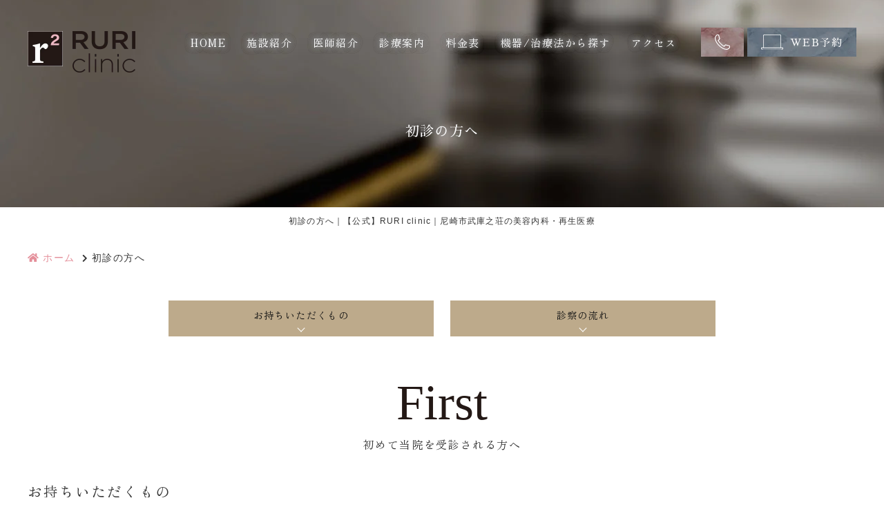

--- FILE ---
content_type: text/html; charset=UTF-8
request_url: https://ruriclinic.com/first/
body_size: 10440
content:
<!doctype html>
<html lang="ja">
<head>
<!-- ▼Googleアナリティクス -->
<!-- Global site tag (gtag.js) - Google Analytics -->
<script async src="https://www.googletagmanager.com/gtag/js?id=UA-216470864-1"></script>
<script>
  window.dataLayer = window.dataLayer || [];
  function gtag(){dataLayer.push(arguments);}
  gtag('js', new Date());

  gtag('config', 'UA-216470864-1');
</script><!-- ▲Googleアナリティクス -->
	
<!-- Google Tag Manager -->
<script>(function(w,d,s,l,i){w[l]=w[l]||[];w[l].push({'gtm.start':
new Date().getTime(),event:'gtm.js'});var f=d.getElementsByTagName(s)[0],
j=d.createElement(s),dl=l!='dataLayer'?'&l='+l:'';j.async=true;j.src=
'https://www.googletagmanager.com/gtm.js?id='+i+dl;f.parentNode.insertBefore(j,f);
})(window,document,'script','dataLayer','GTM-KXCZB4Z');</script>
<!-- End Google Tag Manager -->
	
<meta charset="utf-8">
<title>初診の方へ｜【公式】RURI clinic｜尼崎市武庫之荘の美容内科・再生医療</title>
<meta name="description" content="初診の方へ。尼崎市武庫之荘駅から徒歩5分にあるRURI clinicです。当院は患者様の気持ちに家族のように寄り添い、エイジングケア・再生医療・栄養療法など、幅広く対応いたします。また、あらゆる側面から総合的に診療し、健康的な美しさを維持するお手伝いをいたします。">
<meta name="keywords" content="RURI clinic,尼崎市武庫之荘,阪急武庫之荘駅,再生医療,美容内科">
<meta name="viewport" content="width=device-width,viewport-fit=cover">
<meta name="format-detection" content="telephone=no">

<!--css-->
<link rel="stylesheet" href="https://ruriclinic.com/wp/wp-content/themes/ruriclinic/css/reset.css" media="all">
<link rel="stylesheet" href="https://ruriclinic.com/wp/wp-content/themes/ruriclinic/css/fontawesome.min.css" media="all">
<link rel="stylesheet" href="https://ruriclinic.com/wp/wp-content/themes/ruriclinic/style.css" media="all">


<!-- favicon -->
<link rel="apple-touch-icon" sizes="180x180" href="https://ruriclinic.com/wp/wp-content/themes/ruriclinic/favicon/apple-touch-icon.png">
<link rel="icon" type="image/png" sizes="32x32" href="https://ruriclinic.com/wp/wp-content/themes/ruriclinic/favicon/favicon-32x32.png">
<link rel="icon" type="image/png" sizes="16x16" href="https://ruriclinic.com/wp/wp-content/themes/ruriclinic/favicon/favicon-16x16.png">
<link rel="mask-icon" href="https://ruriclinic.com/wp/wp-content/themes/ruriclinic/favicon/safari-pinned-tab.svg" color="#231815">
<link rel="shortcut icon" href="https://ruriclinic.com/wp/wp-content/themes/ruriclinic/favicon/favicon-32x32.png">
<meta name="msapplication-TileColor" content="#b91d47">
<meta name="theme-color" content="#ffffff">

<meta name='robots' content='max-image-preview:large' />
<script type="text/javascript">
window._wpemojiSettings = {"baseUrl":"https:\/\/s.w.org\/images\/core\/emoji\/14.0.0\/72x72\/","ext":".png","svgUrl":"https:\/\/s.w.org\/images\/core\/emoji\/14.0.0\/svg\/","svgExt":".svg","source":{"concatemoji":"https:\/\/ruriclinic.com\/wp\/wp-includes\/js\/wp-emoji-release.min.js?ver=6.3.7"}};
/*! This file is auto-generated */
!function(i,n){var o,s,e;function c(e){try{var t={supportTests:e,timestamp:(new Date).valueOf()};sessionStorage.setItem(o,JSON.stringify(t))}catch(e){}}function p(e,t,n){e.clearRect(0,0,e.canvas.width,e.canvas.height),e.fillText(t,0,0);var t=new Uint32Array(e.getImageData(0,0,e.canvas.width,e.canvas.height).data),r=(e.clearRect(0,0,e.canvas.width,e.canvas.height),e.fillText(n,0,0),new Uint32Array(e.getImageData(0,0,e.canvas.width,e.canvas.height).data));return t.every(function(e,t){return e===r[t]})}function u(e,t,n){switch(t){case"flag":return n(e,"\ud83c\udff3\ufe0f\u200d\u26a7\ufe0f","\ud83c\udff3\ufe0f\u200b\u26a7\ufe0f")?!1:!n(e,"\ud83c\uddfa\ud83c\uddf3","\ud83c\uddfa\u200b\ud83c\uddf3")&&!n(e,"\ud83c\udff4\udb40\udc67\udb40\udc62\udb40\udc65\udb40\udc6e\udb40\udc67\udb40\udc7f","\ud83c\udff4\u200b\udb40\udc67\u200b\udb40\udc62\u200b\udb40\udc65\u200b\udb40\udc6e\u200b\udb40\udc67\u200b\udb40\udc7f");case"emoji":return!n(e,"\ud83e\udef1\ud83c\udffb\u200d\ud83e\udef2\ud83c\udfff","\ud83e\udef1\ud83c\udffb\u200b\ud83e\udef2\ud83c\udfff")}return!1}function f(e,t,n){var r="undefined"!=typeof WorkerGlobalScope&&self instanceof WorkerGlobalScope?new OffscreenCanvas(300,150):i.createElement("canvas"),a=r.getContext("2d",{willReadFrequently:!0}),o=(a.textBaseline="top",a.font="600 32px Arial",{});return e.forEach(function(e){o[e]=t(a,e,n)}),o}function t(e){var t=i.createElement("script");t.src=e,t.defer=!0,i.head.appendChild(t)}"undefined"!=typeof Promise&&(o="wpEmojiSettingsSupports",s=["flag","emoji"],n.supports={everything:!0,everythingExceptFlag:!0},e=new Promise(function(e){i.addEventListener("DOMContentLoaded",e,{once:!0})}),new Promise(function(t){var n=function(){try{var e=JSON.parse(sessionStorage.getItem(o));if("object"==typeof e&&"number"==typeof e.timestamp&&(new Date).valueOf()<e.timestamp+604800&&"object"==typeof e.supportTests)return e.supportTests}catch(e){}return null}();if(!n){if("undefined"!=typeof Worker&&"undefined"!=typeof OffscreenCanvas&&"undefined"!=typeof URL&&URL.createObjectURL&&"undefined"!=typeof Blob)try{var e="postMessage("+f.toString()+"("+[JSON.stringify(s),u.toString(),p.toString()].join(",")+"));",r=new Blob([e],{type:"text/javascript"}),a=new Worker(URL.createObjectURL(r),{name:"wpTestEmojiSupports"});return void(a.onmessage=function(e){c(n=e.data),a.terminate(),t(n)})}catch(e){}c(n=f(s,u,p))}t(n)}).then(function(e){for(var t in e)n.supports[t]=e[t],n.supports.everything=n.supports.everything&&n.supports[t],"flag"!==t&&(n.supports.everythingExceptFlag=n.supports.everythingExceptFlag&&n.supports[t]);n.supports.everythingExceptFlag=n.supports.everythingExceptFlag&&!n.supports.flag,n.DOMReady=!1,n.readyCallback=function(){n.DOMReady=!0}}).then(function(){return e}).then(function(){var e;n.supports.everything||(n.readyCallback(),(e=n.source||{}).concatemoji?t(e.concatemoji):e.wpemoji&&e.twemoji&&(t(e.twemoji),t(e.wpemoji)))}))}((window,document),window._wpemojiSettings);
</script>
<style type="text/css">
img.wp-smiley,
img.emoji {
	display: inline !important;
	border: none !important;
	box-shadow: none !important;
	height: 1em !important;
	width: 1em !important;
	margin: 0 0.07em !important;
	vertical-align: -0.1em !important;
	background: none !important;
	padding: 0 !important;
}
</style>
	<style id='classic-theme-styles-inline-css' type='text/css'>
/*! This file is auto-generated */
.wp-block-button__link{color:#fff;background-color:#32373c;border-radius:9999px;box-shadow:none;text-decoration:none;padding:calc(.667em + 2px) calc(1.333em + 2px);font-size:1.125em}.wp-block-file__button{background:#32373c;color:#fff;text-decoration:none}
</style>
<style id='global-styles-inline-css' type='text/css'>
body{--wp--preset--color--black: #000000;--wp--preset--color--cyan-bluish-gray: #abb8c3;--wp--preset--color--white: #ffffff;--wp--preset--color--pale-pink: #f78da7;--wp--preset--color--vivid-red: #cf2e2e;--wp--preset--color--luminous-vivid-orange: #ff6900;--wp--preset--color--luminous-vivid-amber: #fcb900;--wp--preset--color--light-green-cyan: #7bdcb5;--wp--preset--color--vivid-green-cyan: #00d084;--wp--preset--color--pale-cyan-blue: #8ed1fc;--wp--preset--color--vivid-cyan-blue: #0693e3;--wp--preset--color--vivid-purple: #9b51e0;--wp--preset--gradient--vivid-cyan-blue-to-vivid-purple: linear-gradient(135deg,rgba(6,147,227,1) 0%,rgb(155,81,224) 100%);--wp--preset--gradient--light-green-cyan-to-vivid-green-cyan: linear-gradient(135deg,rgb(122,220,180) 0%,rgb(0,208,130) 100%);--wp--preset--gradient--luminous-vivid-amber-to-luminous-vivid-orange: linear-gradient(135deg,rgba(252,185,0,1) 0%,rgba(255,105,0,1) 100%);--wp--preset--gradient--luminous-vivid-orange-to-vivid-red: linear-gradient(135deg,rgba(255,105,0,1) 0%,rgb(207,46,46) 100%);--wp--preset--gradient--very-light-gray-to-cyan-bluish-gray: linear-gradient(135deg,rgb(238,238,238) 0%,rgb(169,184,195) 100%);--wp--preset--gradient--cool-to-warm-spectrum: linear-gradient(135deg,rgb(74,234,220) 0%,rgb(151,120,209) 20%,rgb(207,42,186) 40%,rgb(238,44,130) 60%,rgb(251,105,98) 80%,rgb(254,248,76) 100%);--wp--preset--gradient--blush-light-purple: linear-gradient(135deg,rgb(255,206,236) 0%,rgb(152,150,240) 100%);--wp--preset--gradient--blush-bordeaux: linear-gradient(135deg,rgb(254,205,165) 0%,rgb(254,45,45) 50%,rgb(107,0,62) 100%);--wp--preset--gradient--luminous-dusk: linear-gradient(135deg,rgb(255,203,112) 0%,rgb(199,81,192) 50%,rgb(65,88,208) 100%);--wp--preset--gradient--pale-ocean: linear-gradient(135deg,rgb(255,245,203) 0%,rgb(182,227,212) 50%,rgb(51,167,181) 100%);--wp--preset--gradient--electric-grass: linear-gradient(135deg,rgb(202,248,128) 0%,rgb(113,206,126) 100%);--wp--preset--gradient--midnight: linear-gradient(135deg,rgb(2,3,129) 0%,rgb(40,116,252) 100%);--wp--preset--font-size--small: 13px;--wp--preset--font-size--medium: 20px;--wp--preset--font-size--large: 36px;--wp--preset--font-size--x-large: 42px;--wp--preset--spacing--20: 0.44rem;--wp--preset--spacing--30: 0.67rem;--wp--preset--spacing--40: 1rem;--wp--preset--spacing--50: 1.5rem;--wp--preset--spacing--60: 2.25rem;--wp--preset--spacing--70: 3.38rem;--wp--preset--spacing--80: 5.06rem;--wp--preset--shadow--natural: 6px 6px 9px rgba(0, 0, 0, 0.2);--wp--preset--shadow--deep: 12px 12px 50px rgba(0, 0, 0, 0.4);--wp--preset--shadow--sharp: 6px 6px 0px rgba(0, 0, 0, 0.2);--wp--preset--shadow--outlined: 6px 6px 0px -3px rgba(255, 255, 255, 1), 6px 6px rgba(0, 0, 0, 1);--wp--preset--shadow--crisp: 6px 6px 0px rgba(0, 0, 0, 1);}:where(.is-layout-flex){gap: 0.5em;}:where(.is-layout-grid){gap: 0.5em;}body .is-layout-flow > .alignleft{float: left;margin-inline-start: 0;margin-inline-end: 2em;}body .is-layout-flow > .alignright{float: right;margin-inline-start: 2em;margin-inline-end: 0;}body .is-layout-flow > .aligncenter{margin-left: auto !important;margin-right: auto !important;}body .is-layout-constrained > .alignleft{float: left;margin-inline-start: 0;margin-inline-end: 2em;}body .is-layout-constrained > .alignright{float: right;margin-inline-start: 2em;margin-inline-end: 0;}body .is-layout-constrained > .aligncenter{margin-left: auto !important;margin-right: auto !important;}body .is-layout-constrained > :where(:not(.alignleft):not(.alignright):not(.alignfull)){max-width: var(--wp--style--global--content-size);margin-left: auto !important;margin-right: auto !important;}body .is-layout-constrained > .alignwide{max-width: var(--wp--style--global--wide-size);}body .is-layout-flex{display: flex;}body .is-layout-flex{flex-wrap: wrap;align-items: center;}body .is-layout-flex > *{margin: 0;}body .is-layout-grid{display: grid;}body .is-layout-grid > *{margin: 0;}:where(.wp-block-columns.is-layout-flex){gap: 2em;}:where(.wp-block-columns.is-layout-grid){gap: 2em;}:where(.wp-block-post-template.is-layout-flex){gap: 1.25em;}:where(.wp-block-post-template.is-layout-grid){gap: 1.25em;}.has-black-color{color: var(--wp--preset--color--black) !important;}.has-cyan-bluish-gray-color{color: var(--wp--preset--color--cyan-bluish-gray) !important;}.has-white-color{color: var(--wp--preset--color--white) !important;}.has-pale-pink-color{color: var(--wp--preset--color--pale-pink) !important;}.has-vivid-red-color{color: var(--wp--preset--color--vivid-red) !important;}.has-luminous-vivid-orange-color{color: var(--wp--preset--color--luminous-vivid-orange) !important;}.has-luminous-vivid-amber-color{color: var(--wp--preset--color--luminous-vivid-amber) !important;}.has-light-green-cyan-color{color: var(--wp--preset--color--light-green-cyan) !important;}.has-vivid-green-cyan-color{color: var(--wp--preset--color--vivid-green-cyan) !important;}.has-pale-cyan-blue-color{color: var(--wp--preset--color--pale-cyan-blue) !important;}.has-vivid-cyan-blue-color{color: var(--wp--preset--color--vivid-cyan-blue) !important;}.has-vivid-purple-color{color: var(--wp--preset--color--vivid-purple) !important;}.has-black-background-color{background-color: var(--wp--preset--color--black) !important;}.has-cyan-bluish-gray-background-color{background-color: var(--wp--preset--color--cyan-bluish-gray) !important;}.has-white-background-color{background-color: var(--wp--preset--color--white) !important;}.has-pale-pink-background-color{background-color: var(--wp--preset--color--pale-pink) !important;}.has-vivid-red-background-color{background-color: var(--wp--preset--color--vivid-red) !important;}.has-luminous-vivid-orange-background-color{background-color: var(--wp--preset--color--luminous-vivid-orange) !important;}.has-luminous-vivid-amber-background-color{background-color: var(--wp--preset--color--luminous-vivid-amber) !important;}.has-light-green-cyan-background-color{background-color: var(--wp--preset--color--light-green-cyan) !important;}.has-vivid-green-cyan-background-color{background-color: var(--wp--preset--color--vivid-green-cyan) !important;}.has-pale-cyan-blue-background-color{background-color: var(--wp--preset--color--pale-cyan-blue) !important;}.has-vivid-cyan-blue-background-color{background-color: var(--wp--preset--color--vivid-cyan-blue) !important;}.has-vivid-purple-background-color{background-color: var(--wp--preset--color--vivid-purple) !important;}.has-black-border-color{border-color: var(--wp--preset--color--black) !important;}.has-cyan-bluish-gray-border-color{border-color: var(--wp--preset--color--cyan-bluish-gray) !important;}.has-white-border-color{border-color: var(--wp--preset--color--white) !important;}.has-pale-pink-border-color{border-color: var(--wp--preset--color--pale-pink) !important;}.has-vivid-red-border-color{border-color: var(--wp--preset--color--vivid-red) !important;}.has-luminous-vivid-orange-border-color{border-color: var(--wp--preset--color--luminous-vivid-orange) !important;}.has-luminous-vivid-amber-border-color{border-color: var(--wp--preset--color--luminous-vivid-amber) !important;}.has-light-green-cyan-border-color{border-color: var(--wp--preset--color--light-green-cyan) !important;}.has-vivid-green-cyan-border-color{border-color: var(--wp--preset--color--vivid-green-cyan) !important;}.has-pale-cyan-blue-border-color{border-color: var(--wp--preset--color--pale-cyan-blue) !important;}.has-vivid-cyan-blue-border-color{border-color: var(--wp--preset--color--vivid-cyan-blue) !important;}.has-vivid-purple-border-color{border-color: var(--wp--preset--color--vivid-purple) !important;}.has-vivid-cyan-blue-to-vivid-purple-gradient-background{background: var(--wp--preset--gradient--vivid-cyan-blue-to-vivid-purple) !important;}.has-light-green-cyan-to-vivid-green-cyan-gradient-background{background: var(--wp--preset--gradient--light-green-cyan-to-vivid-green-cyan) !important;}.has-luminous-vivid-amber-to-luminous-vivid-orange-gradient-background{background: var(--wp--preset--gradient--luminous-vivid-amber-to-luminous-vivid-orange) !important;}.has-luminous-vivid-orange-to-vivid-red-gradient-background{background: var(--wp--preset--gradient--luminous-vivid-orange-to-vivid-red) !important;}.has-very-light-gray-to-cyan-bluish-gray-gradient-background{background: var(--wp--preset--gradient--very-light-gray-to-cyan-bluish-gray) !important;}.has-cool-to-warm-spectrum-gradient-background{background: var(--wp--preset--gradient--cool-to-warm-spectrum) !important;}.has-blush-light-purple-gradient-background{background: var(--wp--preset--gradient--blush-light-purple) !important;}.has-blush-bordeaux-gradient-background{background: var(--wp--preset--gradient--blush-bordeaux) !important;}.has-luminous-dusk-gradient-background{background: var(--wp--preset--gradient--luminous-dusk) !important;}.has-pale-ocean-gradient-background{background: var(--wp--preset--gradient--pale-ocean) !important;}.has-electric-grass-gradient-background{background: var(--wp--preset--gradient--electric-grass) !important;}.has-midnight-gradient-background{background: var(--wp--preset--gradient--midnight) !important;}.has-small-font-size{font-size: var(--wp--preset--font-size--small) !important;}.has-medium-font-size{font-size: var(--wp--preset--font-size--medium) !important;}.has-large-font-size{font-size: var(--wp--preset--font-size--large) !important;}.has-x-large-font-size{font-size: var(--wp--preset--font-size--x-large) !important;}
.wp-block-navigation a:where(:not(.wp-element-button)){color: inherit;}
:where(.wp-block-post-template.is-layout-flex){gap: 1.25em;}:where(.wp-block-post-template.is-layout-grid){gap: 1.25em;}
:where(.wp-block-columns.is-layout-flex){gap: 2em;}:where(.wp-block-columns.is-layout-grid){gap: 2em;}
.wp-block-pullquote{font-size: 1.5em;line-height: 1.6;}
</style>
<link rel="https://api.w.org/" href="https://ruriclinic.com/wp-json/" /><link rel="alternate" type="application/json" href="https://ruriclinic.com/wp-json/wp/v2/pages/349" /><link rel="EditURI" type="application/rsd+xml" title="RSD" href="https://ruriclinic.com/wp/xmlrpc.php?rsd" />
<meta name="generator" content="WordPress 6.3.7" />
<link rel="canonical" href="https://ruriclinic.com/first/" />
<link rel='shortlink' href='https://ruriclinic.com/?p=349' />
<link rel="alternate" type="application/json+oembed" href="https://ruriclinic.com/wp-json/oembed/1.0/embed?url=https%3A%2F%2Fruriclinic.com%2Ffirst%2F" />
<link rel="alternate" type="text/xml+oembed" href="https://ruriclinic.com/wp-json/oembed/1.0/embed?url=https%3A%2F%2Fruriclinic.com%2Ffirst%2F&#038;format=xml" />
<link rel="preload" href="https://ruriclinic.com/wp/wp-content/themes/ruriclinic/webfonts/fa-solid-900.woff2" as="font" type="font/woff2" crossorigin>
</head>

<body data-rsssl=1 class="page-template-default page page-id-349 drawer drawer--right">
	
<!-- Google Tag Manager (noscript) -->
<noscript><iframe src="https://www.googletagmanager.com/ns.html?id=GTM-KXCZB4Z"
height="0" width="0" style="display:none;visibility:hidden"></iframe></noscript>
<!-- End Google Tag Manager (noscript) -->

<header class="header">
  <div class="header_inner">
    <div class="header_logo"><a href="https://ruriclinic.com"><img src="https://ruriclinic.com/wp/wp-content/themes/ruriclinic/images/logo.png" width="156" height="60" alt="RURI clinic"></a></div>
    <div class="nav_wrap innerNav">
      <div class="nav_logo sp"><a href="https://ruriclinic.com"><img src="https://ruriclinic.com/wp/wp-content/themes/ruriclinic/images/logo.png" alt="RURI clinic"></a></div>
      <button type="button" class="btn_tgl_menu sp"><span></span><span></span><span></span><i>MENU</i></button>
      <div class="tgl_menu_list">
        <nav class="innerNav">
          <ul>
            <li><a href="https://ruriclinic.com">HOME</a></li>
            <li class="nav_mega_menu">
              <p class="parent_menu">施設紹介</p>
              <div class="child_menu mega_menu_wrap">
                <div class="mega_menu_inner">
                  <ul>
<li><a href="https://ruriclinic.com/clinic/">医院概要</a></li>
<li><a href="https://ruriclinic.com/clinic/#link2">コンセプト</a></li>
<li><a href="https://ruriclinic.com/clinic/#link3">院内写真</a></li>
<li><a href="https://ruriclinic.com/first/">初診の方へ</a></li>
<!-- <li><a href="https://ruriclinic.com/first/#link2">当院のコロナ対策</a></li> -->
<li><a href="https://ruriclinic.com/news/">お知らせ</a></li>
<li><a href="https://ruriclinic.com/blog">ブログ</a></li>
<li><a href="https://www.instagram.com/ruri_clinic/?igshid=YmMyMTA2M2Y=" target="_blank" rel="noopener noreferrer">Instagram</a></li>
                  </ul>
                </div>
              </div>
            </li>
            <li class="nav_mega_menu">
              <p class="parent_menu">医師紹介</p>
              <div class="child_menu mega_menu_wrap">
                <div class="mega_menu_inner">
                  <ul>
<li><a href="https://ruriclinic.com/doctor/">スタッフ紹介</a></li>
<li><a href="https://ruriclinic.com/facilities/">関連施設紹介</a></li>
                  </ul>
                </div>
              </div>
            </li>
            <li class="nav_mega_menu">
                            <a class="pc" href="https://ruriclinic.com/cate_menu/medical">診療案内</a>
              <p class="parent_menu sp">診療案内</p>
              <div class="child_menu mega_menu_wrap">
                <div class="mega_menu_inner">
                  <ul>
                    <li class="sp"><a href="https://ruriclinic.com/cate_menu/medical">診療案内</a></li>
<li><a href="https://ruriclinic.com/menu/%e5%88%86%e5%ad%90%e6%a0%84%e9%a4%8a%e7%99%82%e6%b3%95/">分子栄養療法</a></li>
<li><a href="https://ruriclinic.com/menu/%e7%be%8e%e5%ae%b9%e5%86%85%e7%a7%91/">美容内科</a></li>
<li><a href="https://ruriclinic.com/menu/%e4%ba%88%e9%98%b2%e5%8c%bb%e7%99%82/">予防医療</a></li>
<li><a href="https://ruriclinic.com/menu/%e5%86%8d%e7%94%9f%e5%8c%bb%e7%99%82-2/">再生医療</a></li>
<li><a href="https://ruriclinic.com/menu/%e8%82%8c%e6%b2%bb%e7%99%82/">肌治療</a></li>
<li><a href="https://ruriclinic.com/menu/%e8%96%84%e6%af%9b%e6%b2%bb%e7%99%82/">薄毛治療</a></li>
<li><a href="https://ruriclinic.com/menu/%e8%84%b1%e6%af%9b/">脱毛</a></li>
                  </ul>
                </div>
              </div>
            </li>
            <li><a href="https://ruriclinic.com/price">料金表</a></li>
            <li class="nav_mega_menu">
                            <a class="pc" href="https://ruriclinic.com/cate_menu/treatment">機器/治療法から探す</a>
              <p class="parent_menu sp">機器/治療法から探す</p>
              <div class="child_menu mega_menu_wrap">
                <div class="mega_menu_inner">
                  <ul>
                    <li class="sp"><a href="https://ruriclinic.com/cate_menu/treatment">機器/治療法から探す</a></li>
<li><a href="/menu/分子栄養療法">分子栄養療法</a></li>
<li><a href="/menu/美容内科#ank01">ホルモン検査</a></li>
<li><a href="/menu/予防医療#link4">重金属検査</a></li>
<li><a href="/menu/予防医療#link6">認知症スクリーニング検査</a></li>
<li><a href="/menu/予防医療#link7">副腎疲労検査</a></li>
<li><a href="/menu/再生医療-2#link2">ヒト幹細胞上清療法</a></li>
<li><a href="/menu/再生医療-2#link3">スーパーPRP療法</a></li>
<li><a href="https://ruriclinic.com/menu/%e7%82%b9%e6%bb%b4%e7%99%82%e6%b3%95/">点滴療法</a></li>
<li><a href="https://ruriclinic.com/menu/%e5%90%84%e5%86%8d%e7%94%9f%e5%8c%bb%e7%99%82/">各再生医療</a></li>
<li><a href="https://ruriclinic.com/menu/%e3%83%8f%e3%82%a4%e3%83%89%e3%83%a9%e3%83%95%e3%82%a7%e3%82%a4%e3%82%b7%e3%83%a3%e3%83%ab/">ハイドラフェイシャル</a></li>
<li><a href="https://ruriclinic.com/menu/%e3%83%94%e3%83%bc%e3%83%aa%e3%83%b3%e3%82%b0/">ピーリング</a></li>
<li><a href="https://ruriclinic.com/menu/%e3%82%b5%e3%83%aa%e3%83%81%e3%83%ab%e9%85%b8%e3%83%94%e3%83%bc%e3%83%aa%e3%83%b3%e3%82%b0/">サリチル酸ピーリング</a></li>
<li><a href="https://ruriclinic.com/menu/%e3%83%a1%e3%82%bd%e3%83%8aj%e3%83%95%e3%82%a7%e3%82%a4%e3%82%b7%e3%83%a3%e3%83%ab/">メソナJフェイシャル</a></li>
<li><a href="https://ruriclinic.com/menu/%e3%83%94%e3%82%b3%e3%82%b7%e3%83%a5%e3%82%a2/">ピコシュア</a></li>
<li><a href="https://ruriclinic.com/menu/%e3%83%a1%e3%82%bd%e3%82%ac%e3%83%b3%ef%bc%9a%e7%be%8e%e8%82%8c%ef%bc%8f%e8%96%84%e6%af%9b/">メソガン：美肌/薄毛</a></li>
<li><a href="https://ruriclinic.com/menu/%e3%83%80%e3%83%bc%e3%83%9e%e3%83%9a%e3%83%b34/">ダーマペン4</a></li>
<li><a href="https://ruriclinic.com/menu/%e3%83%9c%e3%83%88%e3%83%83%e3%82%af%e3%82%b9/">ボトックス</a></li>
<li><a href="https://ruriclinic.com/menu/%e3%82%b9%e3%83%86%e3%82%a3%e3%83%a0%e3%82%b7%e3%83%a5%e3%82%a2/">スティムシュア</a></li>
<li><a href="https://ruriclinic.com/menu/%e3%83%a1%e3%83%87%e3%82%a3%e3%82%ab%e3%83%ab%e3%83%80%e3%82%a4%e3%82%a8%e3%83%83%e3%83%88/">メディカルダイエット</a></li>
<li><a href="https://ruriclinic.com/menu/%e3%82%a6%e3%83%ab%e3%83%88%e3%83%a9%e3%82%bb%e3%83%abq%ef%bc%8b/">ウルトラセルQ+</a></li>
                  </ul>
                </div>
              </div>
            </li>
            <li><a href="https://ruriclinic.com/access">アクセス</a></li>
          </ul>
        </nav>
      </div>

            <div class="header_address pc">
        <a class="header_tel" href="tel:06-6436-7000" onClick="gtag('event','action-tel_option', {'event_category':'tel','event_label':'TEL_その他'})"><img src="https://ruriclinic.com/wp/wp-content/themes/ruriclinic/images/tel.svg" width="22" height="22" alt="06-6436-7000"></a>        <a class="header_web" href="https://connect.kireipass.jp/clinics/ruriclinic/menus?kc_source=HP" target="_blank" onClick="gtag('event','click-web_yoyaku_pc', {'event_category':'web_yoyaku','event_label':'WEB予約'})"><img src="https://ruriclinic.com/wp/wp-content/themes/ruriclinic/images/pc.svg" width="32" height="22" alt="">WEB予約</a>      </div>
          </div>
    <div class="btn_area sp">
      <ul>
        <li class="btn btn_tel"><a href="tel:06-6436-7000" onClick="gtag('event','tap-tel_sp', {'event_category':'tel','event_label':'TEL'})"><i class="fas fa-phone" aria-hidden="true"></i>電話する</a></li>        <li class="btn btn_yoyaku"><a href="https://connect.kireipass.jp/clinics/ruriclinic/menus?kc_source=HP" target="_blank" onClick="gtag('event','tap-web_yoyaku_sp', {'event_category':'web_yoyaku','event_label':'WEB予約'})"><i class="fas fa-check-circle" aria-hidden="true"></i>WEB予約</a></li>        <li class="btn btn_access"><a href="https://ruriclinic.com/access"><i class="fas fa-map-marker-alt" aria-hidden="true"></i>アクセス</a></li>
      </ul>
    </div>
	<div class="btn_area_sns sp">
      <ul>
		<li class="btn btn_insta"><a href="https://www.instagram.com/ruri_clinic/?igshid=YmMyMTA2M2Y=" target="_blank"><i class="fas fa-heart"></i>Instagram</a></li>
		  <li class="btn btn_line_sns"><a href="https://liff.line.me/1645278921-kWRPP32q/?accountId=103loyum" target="_blank"><i class="fas fa-comment"></i>LINE</a></li>
      </ul>
    </div>
  </div>
</header>
<section id="mainvisual">
  <div class="inner">
    <div class="mainvisual_headline">
      <p class="headline">初診の方へ</p>
    </div>
  </div>
</section>
<h1>初診の方へ｜【公式】RURI clinic｜尼崎市武庫之荘の美容内科・再生医療</h1>
<main>
  <div id="contents">
  <ol itemscope="" itemtype="https://schema.org/BreadcrumbList" class="breadcrumbs clearfix">
<li itemprop="itemListElement" itemscope itemtype="https://schema.org/ListItem"><a href="https://ruriclinic.com" itemprop="item"><span itemprop="name"><i class="fa fa-home"></i>ホーム</span></a><meta itemprop="position" content="1"></li>
<li itemprop="itemListElement" itemscope itemtype="https://schema.org/ListItem"><span itemprop="name">初診の方へ</span><meta itemprop="position" content="2"></li>
</ol><!-- /.breadcrumbs -->

    <ul class="ank03">
      <li><a href="#link1">お持ちいただくもの</a></li>
      <li><a href="#link2">診察の流れ</a></li>
    </ul>

    <section id="link1" class="box1">
      <div class="tit01">
        <div class="tit01_en">First</div>
        <h2 class="tit01_main">初めて当院を受診される方へ</h2>
      </div>
	  <div class="subPage_sec">
      <h3>お持ちいただくもの</h3>
		<ul class="list07">
<li>服用中のお薬がある方は、お薬手帳などお薬の内容がわかるもの</li>
<li>人間ドックや健診で引っかかった方はその検査結果一式</li>
		</ul>
	 </div>
    </section>
	
    <section id="link2" class="box1 clinic_concept">
      <div class="tit01">
        <div class="tit01_en">Flow</div>
        <h2 class="tit01_main">診察の流れ</h2>
      </div>
      <div class="layout07">
        <dl class="layout07_box">
          <dt class="layout07_title layout07_title-en"><em>STEP.1</em>ご予約</dt>
          <dd class="layout07_text">当院は完全予約制となっておりますので、お電話及びインターネットでのご予約を承っております。</dd>
        </dl>
        <dl class="layout07_box">
          <dt class="layout07_title layout07_title-en"><em>STEP.2</em>受付</dt>
          <dd class="layout07_text">お持ちいただきましたお薬手帳や検診結果等がございましたら、受付にてご提出ください。問診票をご記入いただきます。</dd>
        </dl>
        <dl class="layout07_box">
          <dt class="layout07_title layout07_title-en"><em>STEP.3</em>ご案内</dt>
          <dd class="layout07_text">カウンセリングルームにご案内し、スタッフより現在のお悩みなどをお伺いさせていただきます。</dd>
        </dl>
		<dl class="layout07_box">
          <dt class="layout07_title layout07_title-en"><em>STEP.4</em>診察</dt>
          <dd class="layout07_text">院長室にて、お悩みに対する治療のご提案をさせていただきます。<br class="pc_inline">施術方法や費用面なども併せて、お気軽にご相談ください。</dd>
        </dl>
		<dl class="layout07_box">
          <dt class="layout07_title layout07_title-en"><em>STEP.5</em>治療</dt>
          <dd class="layout07_text">施術室にご案内し、治療に入ります。<br class="pc_inline">施術前後で、必要であればパウダールームをご利用いただけます。</dd>
        </dl>
		<dl class="layout07_box">
          <dt class="layout07_title layout07_title-en"><em>STEP.6</em>お会計</dt>
          <dd class="layout07_text">診察や施術が終わりましたらお会計の後、ご帰宅いただけます。</dd>
        </dl>
      </div><!--layout-->
    </section>
  </div>
</main>

<footer class="footer">
  <div class="footer_info">
    <div class="footer_info_left">
      <div class="footer_info_logo"><a href="https://ruriclinic.com"><img src="https://ruriclinic.com/wp/wp-content/themes/ruriclinic/images/logo.png" width="156" height="60" alt="RURI clinic"></a></div>
      <dl class="footer_info_overview">
        <dt>ADDRESS</dt>
        <dd class="footer_info_ad">〒661-0035 <br>兵庫県尼崎市武庫之荘1丁目18-6 <br>武庫之荘メディカルキューブⅡ 2階</dd>
                <dt>TEL</dt>
        <dd><a class="cmn_tel" href="tel:06-6436-7000" onClick="gtag('event','action-tel_option', {'event_category':'tel','event_label':'TEL_その他'})">06-6436-7000</a></dd>
                <dt>MEDICAL</dt>
        <dd>美容内科・予防医療・再生医療・美容皮膚科</dd>
      </dl>
      <div class="schedule">
  <!-- ▼tableループ開始 -->
    <table class="tb01">
    <tr>
      <th>診療時間</th>
      <td>月</td>
      <td>火</td>
      <td>水</td>
      <td>木</td>
      <td>金</td>
      <td>土</td>
      <td>日</td>
    </tr>
        <tr>
      <th class="center">09:30-17:00</th>
      <td>○</td>
      <td>○</td>
      <td>○</td>
      <td>○</td>
      <td>○</td>
      <td>●</td>
      <td>／</td>
    </tr>
      </table>
    <!-- ▲tableループ閉じ -->

  <!-- ▼補足 -->
    <div class="schedule_note">
    <p>●:9:00-15:00</p>
    <p>休診日：日曜・祝日</p>
    </div>
    <!-- ▲補足 -->
</div><!-- .schedule -->
    </div>
    <div class="footer_info_right">
            <div class="footer_info_map"><iframe src="https://www.google.com/maps/embed?pb=!1m18!1m12!1m3!1d3278.0613473122576!2d135.3860471313879!3d34.75404742525329!2m3!1f0!2f0!3f0!3m2!1i1024!2i768!4f13.1!3m3!1m2!1s0x6000f1aedd11fd7f%3A0x29e6ff9a69594af0!2sRURI%20clinic!5e0!3m2!1sja!2sjp!4v1656040738614!5m2!1sja!2sjp" width="600" height="450" style="border:0;" allowfullscreen="" loading="lazy" referrerpolicy="no-referrer-when-downgrade"></iframe></div>
            <div class="footer_info_access">
        <p class="footer_info_access_text">阪急武庫之荘駅より徒歩5分</p>
                <a class="cmn_mapBtn" href="https://www.google.com/maps?ll=34.754043,135.390532&z=16&t=m&hl=ja&gl=JP&mapclient=embed&q=%E3%80%92661-0035+%E5%85%B5%E5%BA%AB%E7%9C%8C%E5%B0%BC%E5%B4%8E%E5%B8%82%E6%AD%A6%E5%BA%AB%E4%B9%8B%E8%8D%98%EF%BC%91%E4%B8%81%E7%9B%AE%EF%BC%91%EF%BC%98%E2%88%92%EF%BC%96" target="_blank" rel="noopener noreferrer">Google Map</a>
              </div>
    </div>
  </div><!-- .footer_info -->

  <!--<div class="footer_btnArea">
    <div class="footer_btnArea_inner">
      <a class="footer_btnArea_btn" href="https://ruriclinic.com/blog">
        <span class="footer_btnArea_btn_titEn">Blog</span>
        <span class="footer_btnArea_btn_tit">ブログ</span>
        <span class="footer_btnArea_btn_text">More</span>
      </a>
            <a class="footer_btnArea_btn" href="https://www.instagram.com/ruri_clinic/?igshid=YmMyMTA2M2Y=" target="_blank" rel="noopener noreferrer">
        <span class="footer_btnArea_btn_titEn">Instagram</span>
        <span class="footer_btnArea_btn_tit">インスタグラム</span>
        <span class="footer_btnArea_btn_text">More</span>
      </a>
          </div>
  </div>--><!-- .footer_btnArea -->

  <div class="footer_navWrap">

    <div class="footer_nav">
      <div class="footer_nav_flex innerNav">
        <div class="footer_nav_col">
          <ul class="footer_nav_list">
            <li><a href="https://ruriclinic.com">HOME</a></li>
            <li><a href="https://ruriclinic.com/access">アクセス</a></li>
            <li><a href="https://ruriclinic.com/price">料金表</a></li>
          </ul>
        </div>
        <div class="footer_nav_col">
          <p class="footer_nav_tit">施設紹介</p>
          <ul class="footer_nav_list">
<li><a href="https://ruriclinic.com/clinic/">医院概要</a></li>
<li><a href="https://ruriclinic.com/clinic/#link2">コンセプト</a></li>
<li><a href="https://ruriclinic.com/clinic/#link3">院内写真</a></li>
<li><a href="https://ruriclinic.com/first/">初診の方へ</a></li>
<!-- <li><a href="https://ruriclinic.com/first/#link2">当院のコロナ対策</a></li> -->
<li><a href="https://ruriclinic.com/news/">お知らせ</a></li>
<li><a href="https://ruriclinic.com/blog">ブログ</a></li>
<li><a href="https://www.instagram.com/ruri_clinic/?igshid=YmMyMTA2M2Y=" target="_blank" rel="noopener noreferrer">Instagram</a></li>
          </ul>
        </div>
        <div class="footer_nav_col">
          <p class="footer_nav_tit">医師紹介</p>
          <ul class="footer_nav_list">
<li><a href="https://ruriclinic.com/doctor/">スタッフ紹介</a></li>
<li><a href="https://ruriclinic.com/facilities/">関連施設紹介</a></li>
          </ul>
                    <p class="footer_nav_tit"><a href="https://ruriclinic.com/cate_menu/medical">診療案内</a></p>
          <ul class="footer_nav_list">
<li><a href="https://ruriclinic.com/menu/%e5%88%86%e5%ad%90%e6%a0%84%e9%a4%8a%e7%99%82%e6%b3%95/">分子栄養療法</a></li>
<li><a href="https://ruriclinic.com/menu/%e7%be%8e%e5%ae%b9%e5%86%85%e7%a7%91/">美容内科</a></li>
<li><a href="https://ruriclinic.com/menu/%e4%ba%88%e9%98%b2%e5%8c%bb%e7%99%82/">予防医療</a></li>
<li><a href="https://ruriclinic.com/menu/%e5%86%8d%e7%94%9f%e5%8c%bb%e7%99%82-2/">再生医療</a></li>
<li><a href="https://ruriclinic.com/menu/%e8%82%8c%e6%b2%bb%e7%99%82/">肌治療</a></li>
<li><a href="https://ruriclinic.com/menu/%e8%96%84%e6%af%9b%e6%b2%bb%e7%99%82/">薄毛治療</a></li>
<li><a href="https://ruriclinic.com/menu/%e8%84%b1%e6%af%9b/">脱毛</a></li>
          </ul>
        </div>

        <div class="footer_nav_col">
                    <p class="footer_nav_tit"><a href="https://ruriclinic.com/cate_menu/treatment">機器/治療法から探す</a></p>
          <ul class="footer_nav_list">
<li><a href="/menu/分子栄養療法">分子栄養療法</a></li>
<li><a href="/menu/美容内科#ank01">ホルモン検査</a></li>
<li><a href="/menu/予防医療#link4">重金属検査</a></li>
<li><a href="/menu/予防医療#link6">認知症スクリーニング検査</a></li>
<li><a href="/menu/予防医療#link7">副腎疲労検査</a></li>
<li><a href="/menu/再生医療-2#link2">ヒト幹細胞上清療法</a></li>
<li><a href="/menu/再生医療-2#link3">スーパーPRP療法</a></li>
<li><a href="https://ruriclinic.com/menu/%e7%82%b9%e6%bb%b4%e7%99%82%e6%b3%95/">点滴療法</a></li>
<li><a href="https://ruriclinic.com/menu/%e5%90%84%e5%86%8d%e7%94%9f%e5%8c%bb%e7%99%82/">各再生医療</a></li>
<li><a href="https://ruriclinic.com/menu/%e3%83%8f%e3%82%a4%e3%83%89%e3%83%a9%e3%83%95%e3%82%a7%e3%82%a4%e3%82%b7%e3%83%a3%e3%83%ab/">ハイドラフェイシャル</a></li>
<li><a href="https://ruriclinic.com/menu/%e3%83%94%e3%83%bc%e3%83%aa%e3%83%b3%e3%82%b0/">ピーリング</a></li>
<li><a href="https://ruriclinic.com/menu/%e3%82%b5%e3%83%aa%e3%83%81%e3%83%ab%e9%85%b8%e3%83%94%e3%83%bc%e3%83%aa%e3%83%b3%e3%82%b0/">サリチル酸ピーリング</a></li>
<li><a href="https://ruriclinic.com/menu/%e3%83%a1%e3%82%bd%e3%83%8aj%e3%83%95%e3%82%a7%e3%82%a4%e3%82%b7%e3%83%a3%e3%83%ab/">メソナJフェイシャル</a></li>
<li><a href="https://ruriclinic.com/menu/%e3%83%94%e3%82%b3%e3%82%b7%e3%83%a5%e3%82%a2/">ピコシュア</a></li>
<li><a href="https://ruriclinic.com/menu/%e3%83%a1%e3%82%bd%e3%82%ac%e3%83%b3%ef%bc%9a%e7%be%8e%e8%82%8c%ef%bc%8f%e8%96%84%e6%af%9b/">メソガン：美肌/薄毛</a></li>
<li><a href="https://ruriclinic.com/menu/%e3%83%80%e3%83%bc%e3%83%9e%e3%83%9a%e3%83%b34/">ダーマペン4</a></li>
<li><a href="https://ruriclinic.com/menu/%e3%83%9c%e3%83%88%e3%83%83%e3%82%af%e3%82%b9/">ボトックス</a></li>
<li><a href="https://ruriclinic.com/menu/%e3%82%b9%e3%83%86%e3%82%a3%e3%83%a0%e3%82%b7%e3%83%a5%e3%82%a2/">スティムシュア</a></li>
<li><a href="https://ruriclinic.com/menu/%e3%83%a1%e3%83%87%e3%82%a3%e3%82%ab%e3%83%ab%e3%83%80%e3%82%a4%e3%82%a8%e3%83%83%e3%83%88/">メディカルダイエット</a></li>
<li><a href="https://ruriclinic.com/menu/%e3%82%a6%e3%83%ab%e3%83%88%e3%83%a9%e3%82%bb%e3%83%abq%ef%bc%8b/">ウルトラセルQ+</a></li>
          </ul>
        </div>
      </div>
    </div><!-- .footer_navi -->

    <div class="footer_clinic">
      <div class="footer_clinic_logo"><a href="https://ruriclinic.com"><img src="https://ruriclinic.com/wp/wp-content/themes/ruriclinic/images/logo_white.png" width="159" height="60" alt="RURI clinic"></a></div>
      <div class="footer_clinic_flex">
        <address class="footer_clinic_address">
          <p class="footer_clinic_ad">〒661-0035 <br>兵庫県尼崎市武庫之荘1丁目18-6 <br>武庫之荘メディカルキューブⅡ 2階</p>
                    <a class="cmn_tel" href="tel:06-6436-7000" onClick="gtag('event','action-tel_option', {'event_category':'tel','event_label':'TEL_その他'})">06-6436-7000</a>
                  </address>
        <div class="footer_clinic_follow">
          <div class="footer_clinic_follow_tit">FOLLOW US</div>
          <div class="footer_clinic_follow_link">
            <a href="https://www.instagram.com/ruri_clinic/?igshid=YmMyMTA2M2Y=" target="_blank" rel="noopener noreferrer"><img src="https://ruriclinic.com/wp/wp-content/themes/ruriclinic/images/instagram.svg" width="24" height="24" alt="Instagram"></a>            <a href="https://ruriclinic.com/blog"><img src="https://ruriclinic.com/wp/wp-content/themes/ruriclinic/images/blog.svg" width="24" height="23" alt="ブログ"></a>
          </div>
        </div>
      </div>
    </div><!-- .footer_clinic -->

    <p class="copy" translate="no"><small>&copy;RURI clinic</small></p>

  </div>
</footer>
<script src="https://ruriclinic.com/wp/wp-content/themes/ruriclinic/js/jquery-3.6.0.min.js"></script>
<script src="https://ruriclinic.com/wp/wp-content/themes/ruriclinic/js/main.js"></script>
<script>echo.init();</script>





<!--SPナビゲーション展開時の背景-->
<div class="nav_overlay"></div>

<script>
  (function(d) {
    var config = {
      kitId: 'ptz3ezv',
      scriptTimeout: 3000,
      async: true
    },
    h=d.documentElement,t=setTimeout(function(){h.className=h.className.replace(/\bwf-loading\b/g,"")+" wf-inactive";},config.scriptTimeout),tk=d.createElement("script"),f=false,s=d.getElementsByTagName("script")[0],a;h.className+=" wf-loading";tk.src='https://use.typekit.net/'+config.kitId+'.js';tk.async=true;tk.onload=tk.onreadystatechange=function(){a=this.readyState;if(f||a&&a!="complete"&&a!="loaded")return;f=true;clearTimeout(t);try{Typekit.load(config)}catch(e){}};s.parentNode.insertBefore(tk,s)
  })(document);
</script>
</body>
</html>

--- FILE ---
content_type: text/css
request_url: https://ruriclinic.com/wp/wp-content/themes/ruriclinic/style.css
body_size: 19485
content:
@charset "utf-8";
/* CSS Document */
*,
*::before,
*::after {
  box-sizing: border-box;
}
:root {
  --main-color: #ad956f; /*メイン色*/
  --sub-color: #231815; /*サブ色*/
  --bg-color: #f7f7f7; /*サイドメニュー・レイアウト類の背景色*/
  --border-color: #e5e5e5; /*境界線色*/
}
body {
  font-family: "游ゴシック体", "Yu Gothic", YuGothic, "Helvetica Neue", Arial, "Hiragino Kaku Gothic ProN", "Hiragino Sans", Meiryo, sans-serif;
  color: #333;
  font-size: 16px;
  font-weight: 500;
  line-height: 1.75;
  position: relative;
  word-wrap: break-word;
  background-color: #fff;
  -webkit-text-size-adjust: 100%;
}
body * {
  letter-spacing: 0.1em;
}
img {
  max-width: 100%;
  height: auto;
  vertical-align: top;
}
a {
  color: #333;
  text-decoration: none;
}
iframe {
  vertical-align: top;
}
::selection {
  background-color: #eee;
}
::-moz-selection {
  background-color: #eee;
}
strong {
  font-weight: bold;
}
body,
header,
footer {
  min-width: 1200px;
}

@media print{
  html {
    -webkit-print-color-adjust: exact;
  }
  body {
    zoom: 80%;
  }
  .fixed {
    position: inherit !important;
  }
}

/*TELリンクのカーソルはデフォルトにする*/
[href^="tel"]:hover {
  cursor: default;
}

/* 全ページ共通 tel */
.cmn_tel {
  display: block;
  line-height: 1;
  letter-spacing: 0;
  font-size: 22px;
  font-family: sawarabi-mincho, sans-serif;
}

/* 全ページ共通 map button */
.cmn_mapBtn {
  display: block;
  background-color: #231815;
  color: #fff;
  font-size: 15px;
  padding: 10px 44px;
  text-align: center;
  display: flex;
  align-items: center;
  justify-content: center;
  font-family: sawarabi-mincho, sans-serif;
}
@media print, screen and (min-width: 641px) {
  .cmn_mapBtn {
    /* pc only */
    width: -webkit-fit-content;
    width: -moz-fit-content;
    width: fit-content;
    min-width: 260px;
    position: relative;
    transition: opacity 0.3s ease-in;
  }
  .cmn_mapBtn:hover {
    opacity: 0.7;
  }
}
.cmn_mapBtn.cmn_mapBtn-center {
  margin-left: auto;
  margin-right: auto;
}
.cmn_mapBtn::before, .cmn_mapBtn::after {
  content: "";
  display: block;
  height: 100%;
  background-size: 100% auto;
  background-position: left center;
  background-repeat: no-repeat;
}
.cmn_mapBtn::before {
  min-width: 12px;
  width: 12px;
  height: 17px;
  background-image: url(images/map.svg);
  margin-right: 12px;
}
.cmn_mapBtn::after {
  width: 14px;
  background-image: url(images/arrow_right.svg);
}
@media print, screen and (min-width: 641px) {
  .cmn_mapBtn::after {
    /* pc only */
    height: 100%;
    position: absolute;
    right: 30px;
    top: 0;
  }
}
.btn_area_sns{
	width: 100%;
    position: fixed;
    top: 55px;
    left: 0;
    z-index: 10;
}
.btn_area_sns ul{
	display: flex;
    background: #fff;
}
.btn_area_sns li{
	width:100%;
}
.btn_area_sns li a{
	position: relative;
    display: flex;
    align-items: center;
    justify-content: center;
    width: 100%;
    height: 100%;
    text-align: center;
    padding: 13px 2%;
    font-family: sawarabi-mincho, sans-serif;
	color:#fff;
	gap:2%;
}
.btn_insta{
	background-color:#a99678;
}
.btn_line_sns{
	background-color:#f4c3c7;
}
/*============================================================================
  header
============================================================================*/
.header {
  line-height: 1.4;
}

@media print, screen and (min-width: 641px) {
  /* pc only */
  .header {
    padding-top: 40px;
    font-size: 15px;
    position: absolute;
    z-index: 10;
    top: 0;
    width: 100%;
  }
  .header,
.header a {
    color: #fff;
  }
  .header_inner {
    max-width: 1260px;
    padding-left: 30px;
    padding-right: 30px;
    margin-left: auto;
    margin-right: auto;
    display: flex;
    align-items: flex-start;
    justify-content: space-between;
  }
  .header_logo {
    width: 156px;
    padding-top: 5px;
  }
  .header_logo a {
    transition: opacity 0.3s ease-in;
    backface-visibility: hidden;
    -webkit-backface-visibility: hidden;
  }
  .header_logo a:hover {
    opacity: 0.7;
  }
  .header_address {
    display: flex;
    flex-wrap: wrap;
    font-family: sawarabi-mincho, sans-serif;
    margin-left: 20px;
  }
  .header_address > * {
    max-width: 65px;
    display: flex;
    align-items: center;
    padding: 10px 20px;
    background: url(images/header_bg_blue.jpg) center;
  }
  .header_address a {
    transition: opacity 0.3s ease-in;
    backface-visibility: hidden;
    -webkit-backface-visibility: hidden;
  }
  .header_address a:hover {
    opacity: 0.7;
  }
  .header_address > * img {
    margin-right: 10px;
  }
  .header_address > *:not(:first-child) {
    max-width: 160px;
    margin-left: 5px;
  }
  .header_tel {
    background-image: url(images/header_bg_pink.jpg);
  }
  .header_tel:hover {
    cursor: pointer;
  }
  .header_tel img {
    margin-right: 0;
  }
}

/*============================================================================
  ナビゲーション
============================================================================*/
@media print, screen and (min-width: 641px) {
  /* pc only */
  .nav_wrap {
    flex: 1;
    display: flex;
    justify-content: flex-end;
    align-items: center;
  }

  .tgl_menu_list {
    position: relative;
    font-family: zen-old-mincho, sans-serif;
    font-weight: 400;
  }

  .tgl_menu_list a {
    display: block;
  }

  .tgl_menu_list nav > ul {
    display: flex;
    justify-content: center;
    align-items: center;
  }

  .tgl_menu_list nav > ul > li {
    position: relative;
    display: flex;
    align-items: center;
  }

  .tgl_menu_list nav > ul > li > a,
.tgl_menu_list nav > ul > li > p {
    position: relative;
    padding: 10px 15px;
    text-align: center;
    height: 100%;
	text-shadow: 0 0 8px #7e7e7e, 0 0 8px #7e7e7e, 0 0 8px #7e7e7e, 0 0 8px #7e7e7e;
  }

  /* ホバー時に出る下線 */
  .tgl_menu_list nav > ul > li > a::after,
.tgl_menu_list nav > ul > li > p::after {
    content: "";
    position: absolute;
    right: 0;
    bottom: 5px;
    left: 0;
    margin: auto;
    width: 30px;
    height: 1px;
    background-color: #fff;
    transition: 0.2s ease-in-out;
    transform: scaleX(0);
  }

  .tgl_menu_list nav > ul > li > a:hover::after,
.tgl_menu_list nav > ul > li.active > a::after,
.tgl_menu_list nav > ul > li > p:hover::after,
.tgl_menu_list nav > ul > li.active > p::after {
    transform: scaleX(1);
  }

  /* ------- スライドメニュー メガ------- */
  .tgl_menu_list ul .nav_mega_menu {
    position: static;
  }

  .tgl_menu_list ul .nav_mega_menu .mega_menu_wrap {
    position: absolute;
    z-index: 1;
    top: 90%;
    left: 0%;
    width: 100%;
    opacity: 0;
    visibility: hidden;
    transition: 0.2s ease-in-out;
    box-shadow: rgba(0, 0, 0, 0.1) 0px 9px 12px -10px;
  }
  .tgl_menu_list ul .nav_mega_menu .mega_menu_wrap::before {
    content: "";
    display: block;
    background: rgba(0, 0, 0, 0.6);
    width: 100%;
    height: 100%;
    position: absolute;
    left: 0;
    bottom: 0;
  }

  .tgl_menu_list ul .nav_mega_menu:hover .mega_menu_wrap {
    top: 95%;
    opacity: 1;
    visibility: visible;
  }

  .tgl_menu_list .mega_menu_inner {
    padding: 35px 20px;
  }

  .tgl_menu_list .mega_menu_inner > ul {
    display: flex;
    flex-wrap: wrap;
    justify-content: center;
  }

  .tgl_menu_list .mega_menu_inner > ul > li {
    margin-left: 5px;
  }

  .tgl_menu_list .mega_menu_inner > ul > li a {
    position: relative;
    padding: 10px;
    transition: 0.2s ease-in-out;
  }

  .tgl_menu_list .mega_menu_inner > ul > li a:hover {
    opacity: .7;
  }

  .tgl_menu_list .mega_menu_inner > ul > li a::before {
    position: static;
    font-family: "Font Awesome 5 Free";
    font-weight: 900;
    content: "\f105";
    border: none;
    margin-right: 5px;
  }

  /* 追従時の設定 */
  .nav_wrap.fixed .tgl_menu_list {
    background: rgb(173,149,111,0.8);
    z-index: 10000;
    position: fixed;
    top: 0;
    left: 0;
    right: 0;
    margin: auto;
  }
  .nav_wrap.fixed .tgl_menu_list nav {
    width: 1200px;
    margin-left: auto;
    margin-right: auto;
  }
  .nav_wrap.fixed .tgl_menu_list nav > ul > li > a,
.nav_wrap.fixed .tgl_menu_list nav > ul > li > p {
    padding-top: 20px;
    padding-bottom: 20px;
  }
  .nav_wrap.fixed .tgl_menu_list ul .nav_mega_menu .mega_menu_wrap::before {
    height: calc(100% - 10px);
    background: rgba(0, 0, 0, 0.8);
  }
  .nav_wrap.fixed .tgl_menu_list .mega_menu_inner {
    width: 1200px;
    margin-left: auto;
    margin-right: auto;
  }
}
.nav_wrap.fixed .tgl_menu_list nav > ul > li > a{
	text-shadow:none;
}
.nav_wrap.fixed .tgl_menu_list nav > ul > li > p{
	text-shadow:none;
}
/*============================================================================
  メインビジュアル
============================================================================*/
/* 下層ページのメインビジュアル */
#mainvisual:not(.top_mv) {
  height: 300px;
  background: url(images/udr_mv_dmy.jpg) center no-repeat;
}
@media print, screen and (min-width: 641px) {
  #mainvisual:not(.top_mv) {
    /* pc only */
    padding-top: 80px;
  }
}

#mainvisual:not(.top_mv) .inner {
  height: 100%;
  display: flex;
  flex-wrap: wrap;
  align-items: center;
  justify-content: center;
  flex-flow: column;
  overflow: hidden;
}
@media print, screen and (min-width: 641px) {
  #mainvisual:not(.top_mv) .inner {
    /* pc only */
    max-width: 1260px;
    padding-left: 30px;
    padding-right: 30px;
    margin-left: auto;
    margin-right: auto;
  }
}

/* 下層ページのメインビジュアルの見出し */
.mainvisual_headline {
  line-height: 1.4;
  text-align: center;
  padding: 20px;
  width: 100%;
}
.mainvisual_headline_en {
  margin-bottom: 5px;
}
.mainvisual_headline_en,
.mainvisual_headline_en span {
  line-height: 1;
}
.mainvisual_headline_en span {
  font-size: 48px;
  font-family: "Times New Roman", Times, serif;
  letter-spacing: 0;
  background: #f4c3c7;
  background: linear-gradient(84deg, white 0%, #f4c3c7 100%);
  -webkit-background-clip: text;
          background-clip: text;
  -webkit-text-fill-color: transparent;
}

.mainvisual_headline .headline {
  font-size: 20px;
  letter-spacing: 0.06em;
  font-family: sawarabi-mincho, sans-serif;
  color: #fff;
}
.concept_cap{
	width: 940px;
	margin: auto;
    margin-top: 30px;
	text-align:center;
}
.concept_cap span{
	font-size: 24px;
    line-height: 1.6;
    color: #000;
	font-family: sawarabi-mincho, sans-serif;
    display: block;
}
.concept_cap .large{
	font-size: 36px;
}
/*============================================================================
  フッター
============================================================================*/
.footer {
  border-top: 1px solid #e5e5e5;
}
@media print, screen and (min-width: 641px) {
  .footer_info {
    /* pc only */
    max-width: 1260px;
    padding-left: 30px;
    padding-right: 30px;
    margin-left: auto;
    margin-right: auto;
    display: flex;
    justify-content: space-between;
  }
}
@media print, screen and (min-width: 641px) {
  .footer_info_left, .footer_info_right {
    padding-top: 130px;
    padding-bottom: 150px;
  }
}
@media print, screen and (min-width: 641px) {
  .footer_info_left {
    /* pc only */
    width: 45.5%;
    border-right: 1px solid #e5e5e5;
  }
}
@media print, screen and (min-width: 641px) {
  .footer_info_logo,
.footer_info_overview,
.footer_info .schedule {
    padding-right: 30px;
  }
}
.footer_info_logo {
  margin-bottom: 40px;
}
@media print, screen and (min-width: 641px) {
  .footer_info_logo a {
    transition: opacity 0.3s ease-in;
    backface-visibility: hidden;
    -webkit-backface-visibility: hidden;
  }
  .footer_info_logo a:hover {
    opacity: 0.7;
  }
}
.footer_info_overview {
  padding-bottom: 40px;
  border-bottom: 1px solid #e5e5e5;
  margin-bottom: 50px;
}
@media print, screen and (min-width: 641px) {
  /* pc only */
  .footer_info_overview {
    display: flex;
    flex-wrap: wrap;
  }
  .footer_info_overview dt:not(:last-of-type),
.footer_info_overview dd:not(:last-of-type) {
    margin-bottom: 25px;
  }
}
.footer_info_overview dt {
  font-family: "Times New Roman", Times, serif;
  font-size: 18px;
  line-height: 1.4;
  color: #000;
}
@media print, screen and (min-width: 641px) {
  .footer_info_overview dt {
    /* pc only */
    width: 120px;
    padding-right: 5px;
  }
}
.footer_info_overview dd {
  font-family: sawarabi-mincho, sans-serif;
  font-size: 14px;
}
@media print, screen and (min-width: 641px) {
  .footer_info_overview dd {
    /* pc only */
    width: calc(100% - 120px);
  }
}
.footer_info_ad {
  line-height: 2.3;
}
@media print, screen and (min-width: 641px) {
  /* pc only */
  .footer_info .schedule {
    max-width: 542px;
  }
  .footer_info_right {
    width: 51.6%;
  }
}
.footer_info_map iframe {
  width: 100%;
  height: 548px;
}
.footer_info_access {
  margin-top: 40px;
  font-family: sawarabi-mincho, sans-serif;
}
@media print, screen and (min-width: 641px) {
  .footer_info_access {
    /* pc only */
    display: flex;
    align-items: flex-start;
    justify-content: space-between;
  }
}
.footer_info_access_text {
  border-bottom: 1px solid #e38095;
}
@media print, screen and (min-width: 641px) {
  /* pc only */
  .footer_info_access_text {
    padding-right: 20px;
  }
  .footer_info_access .cmn_mapBtn {
    margin-left: 10px;
  }
  .footer_btnArea {
    background: url(images/footer_btnarea_bg.jpg) center top/auto 100% no-repeat;
  }
}
.footer_btnArea,
.footer_btnArea a {
  color: #fff;
}
.footer_btnArea_inner {
  display: flex;
}
@media print, screen and (min-width: 641px) {
  .footer_btnArea_inner {
    /* pc only */
    max-width: 1260px;
    padding-left: 30px;
    padding-right: 30px;
    margin-left: auto;
    margin-right: auto;
  }
}
.footer_btnArea_btn {
  display: block;
  width: 50%;
  display: flex;
  flex-wrap: wrap;
  align-items: center;
  justify-content: center;
  flex-wrap: wrap;
  flex-flow: column;
  position: relative;
  z-index: 0;
}
@media print, screen and (min-width: 641px) {
  /* pc only */
  .footer_btnArea_btn {
    min-height: 390px;
    transition: opacity 0.3s ease-in;
  }
  .footer_btnArea_btn:hover {
    opacity: 0.5;
  }
  .footer_btnArea_btn:nth-child(1) {
    padding-right: 72px;
    padding-left: 20px;
  }
  .footer_btnArea_btn:nth-child(1)::before {
    right: 52px;
  }
  .footer_btnArea_btn:nth-child(2) {
    padding-left: 72px;
    padding-right: 20px;
  }
  .footer_btnArea_btn:nth-child(2)::before {
    left: 52px;
  }
}
.footer_btnArea_btn::before {
  content: "";
  display: block;
  border: 1px solid #fff;
  width: calc(100% - 52px);
  height: 260px;
  opacity: 0.6;
  position: absolute;
  top: 50%;
  z-index: -1;
  transform: translateY(-50%);
}
.footer_btnArea_btn > * {
  display: block;
}
.footer_btnArea_btn_titEn {
  line-height: 1;
  font-family: "Times New Roman", Times, serif;
  font-size: 48px;
  margin-bottom: 5px;
}
.footer_btnArea_btn_tit {
  font-family: sawarabi-mincho, sans-serif;
}
.footer_btnArea_btn_text {
  font-size: 14px;
  font-family: "Times New Roman", Times, serif;
  margin-top: 20px;
  line-height: 1;
  display: flex;
  align-items: center;
}
.footer_btnArea_btn_text::after {
  content: "";
  display: block;
  width: 14px;
  height: 7px;
  background-image: url(images/arrow_right.svg);
  margin-left: 15px;
}
.footer_nav {
  font-family: zen-old-mincho, sans-serif;
  font-weight: 400;
  line-height: 1.6;
  position: relative;
  z-index: 1;
}
@media print, screen and (min-width: 641px) {
  .footer_nav {
    /* pc only */
    max-width: 1260px;
    padding-left: 30px;
    padding-right: 30px;
    margin-left: auto;
    margin-right: auto;
  }
}
.footer_navWrap {
  padding-top: 85px;
  background-color: #ad956f;
}
@media print, screen and (min-width: 641px) {
  .footer_nav_flex {
    display: flex;
    justify-content: space-between;
  }
}
.footer_nav_col:first-child .footer_nav_list li:not(:last-child) {
  margin-bottom: 15px;
}
.footer_nav_col:not(:first-child) .footer_nav_list li:not(:last-child) {
  margin-bottom: 10px;
}
.footer_nav_col:not(:first-child) .footer_nav_list li a {
  padding-left: 24px;
  position: relative;
}
.footer_nav_col:not(:first-child) .footer_nav_list li a::before {
  content: "";
  display: block;
  width: 14px;
  /* line-heightと同じ */height: 1.6em;
  background: url(images/arrow_right.svg) left center/100% auto no-repeat;
  position: absolute;
  top: 0;
  left: 0;
}
@media print, screen and (min-width: 641px) {
  .footer_nav_col:not(:last-child) {
    /* pc only */
    padding-right: 40px;
  }
}
.footer_nav_tit {
  font-size: 15px;
  margin-bottom: 20px;
}
.footer_nav_tit,
.footer_nav_tit a {
  color: #fff;
}
@media print, screen and (min-width: 641px) {
  .footer_nav_tit a:hover {
    text-decoration: underline;
  }
}
.footer_nav_tit::before {
  content: "＜";
}
.footer_nav_tit::after {
  content: "＞";
}
.footer_nav_list {
  font-size: 14px;
}
.footer_nav_list:not(:last-child) {
  margin-bottom: 40px;
}
.footer_nav_list > li a {
  display: block;
  width: -webkit-fit-content;
  width: -moz-fit-content;
  width: fit-content;
  color: rgba(255, 255, 255, 0.9);
}
@media print, screen and (min-width: 641px) {
  .footer_nav_list > li a:hover {
    text-decoration: underline;
  }
}
.footer_clinic {
  padding-bottom: 45px;
}
@media print, screen and (min-width: 641px) {
  .footer_clinic {
    /* pc only */
    max-width: 1260px;
    padding-left: 30px;
    padding-right: 30px;
    margin-left: auto;
    margin-right: auto;
    margin-top: -30px;
  }
}
.footer_clinic,
.footer_clinic a {
  color: rgba(255, 255, 255, 0.8);
}
.footer_clinic_logo {
  width: -webkit-fit-content;
  width: -moz-fit-content;
  width: fit-content;
}
@media print, screen and (min-width: 641px) {
  .footer_clinic_logo a {
    transition: opacity 0.3s ease-in;
    backface-visibility: hidden;
    -webkit-backface-visibility: hidden;
  }
  .footer_clinic_logo a:hover {
    opacity: 0.7;
  }
  .footer_clinic_flex {
    display: flex;
    flex-wrap: wrap;
  }
}
.footer_clinic_address {
  padding-top: 25px;
}
@media print, screen and (min-width: 641px) {
  .footer_clinic_address {
    /* pc only */
    margin-right: 60px;
  }
}
.footer_clinic_ad {
  margin-bottom: 10px;
  font-size: 14px;
  font-family: sawarabi-mincho, sans-serif;
}
@media print, screen and (min-width: 641px) {
  .footer_clinic_ad br {
    display: none;
  }
}
.footer_clinic .cmn_tel {
  display: flex;
  justify-items: flex-end;
}
.footer_clinic .cmn_tel::before {
  content: "";
  display: block;
  width: 20px;
  height: 20px;
  background: url(images/tel.svg) left bottom/100% auto no-repeat;
  margin-right: 10px;
}
@media print, screen and (min-width: 641px) {
  .footer_clinic_follow {
    /* pc only */
    display: flex;
    flex-wrap: wrap;
    align-items: center;
  }
}
.footer_clinic_follow_tit {
  font-size: 14px;
  font-family: "Times New Roman";
}
.footer_clinic_follow_link {
  display: flex;
  flex-wrap: wrap;
  align-items: center;
}
@media print, screen and (min-width: 641px) {
  .footer_clinic_follow_link {
    /* pc only */
    margin-left: 25px;
  }
}
.footer_clinic_follow_link > a {
  width: 60px;
  height: 60px;
  border-radius: 50%;
  background-color: #f4f2f3;
  display: flex;
  flex-wrap: wrap;
  align-items: center;
  justify-content: center;
  flex-wrap: wrap;
  flex-flow: column;
}
@media print, screen and (min-width: 641px) {
  .footer_clinic_follow_link > a {
    transition: opacity 0.3s ease-in;
  }
  .footer_clinic_follow_link > a:hover {
    opacity: 0.7;
  }
}
.footer_clinic_follow_link > a:not(:first-child) {
  margin-left: 10px;
}
.footer_clinic_follow_link > a img {
  width: 24px;
}

/* コピーライト */
.copy {
  line-height: 1;
  font-size: 14px;
  color: rgba(255, 255, 255, 0.3);
  text-align: center;
  font-family: zen-old-mincho, sans-serif;
  font-weight: 400;
  padding-top: 40px;
  padding-bottom: 40px;
  border-top: 1px solid rgba(255, 255, 255, 0.1);
}
@media print, screen and (min-width: 641px) {
  .copy {
    /* pc only */
    max-width: 1200px;
    margin-left: auto;
    margin-right: auto;
  }
}
@media only screen and (max-width: 640px){
	.page-id-355 .footer_info_right{
		display:none;
	}
}
/*============================================================================
  共通要素（box,text等）
============================================================================*/
main {
  display: block;
  margin-top: 30px;
}

#contents {
  position: relative;
  padding-bottom: 100px;
}
@media print, screen and (min-width: 641px) {
  #contents {
    /* pc only */
    max-width: 1260px;
    padding-left: 30px;
    padding-right: 30px;
    margin-left: auto;
    margin-right: auto;
  }

  #contents_left {
    float: left;
    width: 840px;
  }
  #contents_right {
    float: right;
    width: 280px;
  }
}

h1 {
  font-size: 12px;
  text-align: center;
  margin-top: 10px;
  margin-bottom: 15px;
}
@media print, screen and (min-width: 641px) {
  h1 {
    /* pc only */
    max-width: 1260px;
    padding-left: 30px;
    padding-right: 30px;
    margin-left: auto;
    margin-right: auto;
  }
}

@media print, screen and (min-width: 641px) {
  /* pc only */
  .box {
    position: relative;
    max-width: 1260px;
    padding-left: 30px;
    padding-right: 30px;
    margin-left: auto;
    margin-right: auto;
  }
}
.box1:not(:last-child) {
  margin-bottom: 80px;
}

.text:not(:last-child) {
  margin-bottom: 60px;
}

.text p:not(:last-child) {
  margin-bottom: 1em;
}

/*--------------------下層ページのレイアウト--------------------*/
.subPage_sec .btn01:not(:last-child) {
  margin-bottom: 15px;
}
.subPage_sec:not(:last-child) {
  margin-bottom: 80px;
}
.subPage_sec p:not(:last-child) {
  margin-bottom: 1em;
}
.subPage_sec a {
  text-decoration: underline;
}
.medical_list > li:not(:last-child) {
  margin-bottom: 80px;
}

/*============================================================================
  ボタン
============================================================================*/
.btn01 a,
.btn01 > span {
  width: -webkit-fit-content;
  width: -moz-fit-content;
  width: fit-content;
  display: block;
  padding: 10px 44px;
  position: relative;
  background: #e58f9b;
  background: linear-gradient(90deg, #e58f9b 0%, #e7aaa5 100%);
  color: #fff;
  text-align: center;
  text-decoration: none;
}
@media print, screen and (min-width: 641px) {
  /* pc only */
  .btn01 a,
.btn01 > span {
    min-width: 210px;
  }
  .btn01 a {
    transition: opacity 0.3s ease-in;
  }
  .btn01 a:hover {
    opacity: 0.7;
  }
}
.btn01 a::after,
.btn01 > span::after {
  content: "";
  display: block;
  width: 14px;
  height: 100%;
  background: url(images/arrow_right.svg) right center/100% auto no-repeat;
  position: absolute;
  right: 20px;
  top: 0;
}
.btn01.btn01-en a, .btn01.btn01-en > span {
  font-size: 14px;
  font-family: "Times New Roman", Times, serif;
}
.btn01.btn01-black a, .btn01.btn01-black > span {
  background: #333;
  background: linear-gradient(90deg, #333333 0%, #5c5d5d 100%);
}
@media print, screen and (min-width: 641px) {
  /* pc only */
  .btn01.btn01-right a, .btn01.btn01-right > span {
    margin-left: auto;
  }
}

/*============================================================================
  パンくず
============================================================================*/
.breadcrumbs {
  position: relative;
  margin-bottom: 50px;
}
.breadcrumbs * {
  font-size: 14px;
}
@media print, screen and (min-width: 641px) {
  /* pc only */
  main > .breadcrumbs {
    max-width: 1260px;
    padding-left: 30px;
    padding-right: 30px;
    margin-left: auto;
    margin-right: auto;
  }
}
.breadcrumbs:last-child {
  margin: 0 auto;
}
.breadcrumbs i {
  margin-right: 5px;
}
.breadcrumbs a {
  color: #e48f9a;
}
.breadcrumbs a:hover {
  text-decoration: underline;
}
.breadcrumbs li {
  float: left;
  margin-right: 5px;
}
.breadcrumbs li:after {
  font-family: "Font Awesome 5 Free";
  font-weight: 900;
  font-size: 12px;
  content: "\f054";
  padding-left: 10px;
}
.breadcrumbs li:last-child:after {
  content: "";
}

/*============================================================================
  診療時間
============================================================================*/
.schedule {
  font-family: zen-old-mincho, sans-serif;
  font-weight: 400;
}
.tb01 {
  width: 100%;
  border-spacing: 0;
  border-collapse: collapse;
  letter-spacing: 0.04em;
  line-height: 1.2;
  border-left: 1px solid #e2dcd2;
}
@media print, screen and (min-width: 641px) {
  /* pc only */
  .tb01 {
    font-size: 15px;
  }
}
.tb01 tr:first-child th {
  letter-spacing: 0.12em;
}
@media print, screen and (min-width: 641px) {
  /* pc only */
  .tb01 tr:first-child th {
    font-size: 16px;
  }
  .tb01 tr:first-child td,
.tb01 tr:first-child th {
    padding-bottom: 10px;
  }
}
.tb01 tr:not(:first-child) th {
  height: 52px;
}
.tb01 tr:not(:first-child) td {
  font-family: source-han-sans-japanese, sans-serif;
  font-weight: 400;
}
.tb01 td,
.tb01 th {
  vertical-align: middle;
  text-align: center;
  border-right: 1px solid #e2dcd2;
  padding-left: 5px;
  padding-right: 5px;
}
.tb01 th {
  width: 30%;
}
.tb01 td {
  width: 10%;
}

.schedule_note {
  margin-top: 45px;
}
.schedule_note > p {
  font-size: 14px;
}

/*============================================================================
  タイトル（.subPage内）
============================================================================*/
.subPage_sec h2 {
  position: relative;
  padding: 10px 20px;
  margin: 0 0 20px;
  line-height: 1.4;
  font-size: 160%;
  background-color: #f9d8da;
  color: #7b7b7b;
  font-family: sawarabi-mincho, sans-serif;
}
.subPage_sec h2 span {
  font-size: 80%;
  color: #fff;
}
.subPage_sec h3 {
  position: relative;
  padding: 0 0 8px;
  margin: 0 0 20px;
  line-height: 1.4;
  font-size: 130%;
  font-family: zen-old-mincho, sans-serif;
  font-weight: 400;
  border-bottom:2px solid var(--border-color);
}
.subPage_sec h3:after {
  position: absolute;
  content: "";
  display: block;
  border-bottom: 2px solid var(--main-color);
  bottom: -2px;
  width: 20%;
}
.subPage_sec h3 span {
  font-size: 80%;
  color: var(--sub-color);
}
.subPage_sec h4 {
  border-bottom: 1px solid var(--main-color);
  padding: 0 0 4px;
  margin: 0 0 15px;
  line-height: 1.6;
  font-size: 125%;
  font-weight: bold;
  display: table;
}
.subPage_sec h4 span {
  font-size: 80%;
  color: var(--sub-color);
}
.subPage_sec h5 {
  position: relative;
  margin: 0 0 10px;
  line-height: 1.4;
  font-size: 115%;
  font-weight: bold;
  color: var(--main-color);
  clear:both;
}
.subPage_sec h5 span {
  font-size: 80%;
  color: var(--sub-color);
}

/*--------------------下層の見出しの上に余白を付ける--------------------*/
.subPage_sec h2:nth-child(n+2){
  margin-top: 80px;
}
.subPage_sec h3:nth-child(n+2),
.subPage_sec h4:nth-child(n+2){
  margin-top: 60px;
}
.subPage_sec h5:nth-child(n+2),
.subPage_sec h6:nth-child(n+2){
  margin-top: 1.5em;
}

/*============================================================================
  TinyMCEエディタ用（タイトルは.subPage内のみ）
============================================================================*/
/*----------見出し----------*/
/*太字*/
.subPage_sec .title_style01{
  color: var(--main-color);
  font-weight:bold;
  border: none;
  background: none;
  text-align: left;
  margin-right: 0;
  margin-left: 0;
  padding: 0;
  display: table;
}
/*下線*/
.subPage_sec .title_style02{
  color: var(--main-color);
  font-weight:bold;
  border-bottom: 1px solid var(--main-color);
  background: none;
  text-align: left;
  margin-right: 0;
  margin-left: 0;
  padding: 0;
  display: table;
}
/*背景色付き・白抜き*/
.subPage_sec .title_style03{
  background: var(--main-color);
  color: #fff;
  font-weight:bold;
  border: none;
  text-align: left;
  margin-right: 0;
  margin-left: 0;
  padding: 10px 20px;
}
.subPage_sec h2.title_style01:before,
.subPage_sec h2.title_style01:after,
.subPage_sec h3.title_style01:before,
.subPage_sec h3.title_style01:after,
.subPage_sec h4.title_style01:before,
.subPage_sec h4.title_style01:after,
.subPage_sec h5.title_style01:before,
.subPage_sec h5.title_style01:after,
.subPage_sec h2.title_style02:before,
.subPage_sec h2.title_style02:after,
.subPage_sec h3.title_style02:before,
.subPage_sec h3.title_style02:after,
.subPage_sec h4.title_style02:before,
.subPage_sec h4.title_style02:after,
.subPage_sec h5.title_style02:before,
.subPage_sec h5.title_style02:after,
.subPage_sec h2.title_style03:before,
.subPage_sec h2.title_style03:after,
.subPage_sec h3.title_style03:before,
.subPage_sec h3.title_style03:after,
.subPage_sec h4.title_style03:before,
.subPage_sec h4.title_style03:after,
.subPage_sec h5.title_style03:before,
.subPage_sec h5.title_style03:after{
  display:none;
}
/*----------枠----------*/
.box_style01{
  background: var(--bg-color);
  padding: 20px;
  margin: 0 0 15px;
}
.box_style02{
  border: solid 1px var(--border-color);
  padding: 20px;
  margin: 0 0 15px;
}
.box_style03{
  border: dashed 1px var(--border-color);
  padding: 20px;
  margin: 0 0 15px;
}
.box_style01 p:last-of-type,
.box_style02 p:last-of-type,
.box_style03 p:last-of-type{
  margin-bottom: 0;
}

/*----------テーブル----------*/
.freearea_up table,
.freearea_under table,
.subPage_sec table,
.table_style2_30,
.table_style2_50,
.table_style2_70,
.table_style3 {
  width: 100%;
  border-spacing: 1px;
  border-collapse: separate;
  background-color: var(--bg-color);
  margin-bottom: 15px;
}
.freearea_up table:not(:last-child),
.freearea_under table:not(:last-child),
.subPage_sec table:not(:last-child),
.table_style2_30:not(:last-child),
.table_style2_50:not(:last-child),
.table_style2_70:not(:last-child),
.table_style3:not(:last-child) {
  margin-bottom: 15px;
}
.freearea_up th,
.freearea_under th,
.freearea_up td,
.freearea_under td,
.subPage_sec th,
.subPage_sec td,
.table_style2_30 th,
.table_style2_30 td,
.table_style2_50 th,
.table_style2_50 td,
.table_style2_70 th,
.table_style2_70 td,
.table_style3 th,
.table_style3 td {
  padding: 10px;
}
.freearea_up th,
.freearea_under th,
.subPage_sec th,
.table_style2_30 th,
.table_style2_50 th,
.table_style2_70 th,
.table_style3 th {
  font-weight: bold;
  background-color: var(--bg-color);
  border: 1px solid var(--border-color);
}
.freearea_up td,
.freearea_under td,
.subPage_sec td,
.table_style2_30 td,
.table_style2_50 td,
.table_style2_70 td,
.table_style3 td {
  background-color: #fff;
  border: 1px solid var(--border-color);
}
.table_style2_30 span,
.table_style2_50 span,
.table_style2_70 span,
.table_style3 span {
  font-size: 80%;
}
.table_style2_30 tr:first-of-type th,
.table_style2_30 tr:first-of-type td{
  width: 30%;
}
.table_style2_30 tr:first-of-type td:nth-child(2){
  width: 70%;
}
.table_style2_50 tr:first-of-type th,
.table_style2_50 tr:first-of-type td{
  width: 50%;
}
.table_style2_70 tr:first-of-type th,
.table_style2_70 tr:first-of-type td{
  width: 70%;
}
.table_style3 th,
.table_style3 td{
  width: calc(100% / 3)!important;;
}
/*----------ラインマーカー----------*/
.marker{
  background:linear-gradient(transparent 60%, #ffff93 60%);
}

/*============================================================================
  ページ内リンク
============================================================================*/
[class^=ank0] {
  margin-bottom: 60px;
}
@media print, screen and (min-width: 641px) {
  [class^=ank0] {
    /* pc only */
    display: flex;
    flex-wrap: wrap;
	  justify-content: center;
  }
}
[class^=ank0] li {
  display: flex;
  align-items: center;
  align-content: center;
  justify-content: center;
}
[class^=ank0] li a {
  display: flex;
  justify-content: center;
  align-items: center;
  width: 100%;
  height: 100%;
  padding: 10px 10px 20px;
  background: #333;
  background: rgb(173,149,111,0.8);
  font-family: zen-old-mincho, sans-serif;
  font-weight: 400;
  font-size: 14px;
  color: #141414;
  text-align: center;
  line-height: 1.6;
  position: relative;
}
@media print, screen and (min-width: 641px) {
  [class^=ank0] li a {
    /* pc only */
    transition: opacity 0.3s ease-in;
    backface-visibility: hidden;
    -webkit-backface-visibility: hidden;
  }
  [class^=ank0] li a:hover {
    opacity: 0.7;
  }
}
[class^=ank0] li a::before {
  content: "";
  display: block;
  width: 8px;
  height: 8px;
  border-width: 0 0 1px 1px;
  border-color: #fff;
  border-style: solid;
  transform: rotate(-45deg);
  position: absolute;
  left: 0;
  right: 0;
  bottom: 8px;
  margin-left: auto;
  margin-right: auto;
  transition: 0.3s ease-in-out;
}
[class^=ank0] li a > span {
  display: block;
  width: 100%;
}

/* 2個並び */
@media print, screen and (min-width: 641px) {
  .ank02 li {
    /* pc only */
    width: 48%;
  }
  .ank02 li:not(:nth-child(2n+1)) {
    margin-left: 4%;
  }
  .ank02 li:not(:nth-child(-n+2)) {
    margin-top: 10px;
  }
}

/* 3個並び */
@media print, screen and (min-width: 641px) {
  .ank03 li {
    /* pc only */
    width: 32%;
  }
  .ank03 li:not(:nth-child(3n+1)) {
    margin-left: 2%;
  }
  .ank03 li:not(:nth-child(-n+3)) {
    margin-top: 10px;
  }
}

/* 4個並び */
@media print, screen and (min-width: 641px) {
  .ank04 li {
    /* pc only */
    width: 23.5%;
  }
  .ank04 li:not(:nth-child(4n+1)) {
    margin-left: 2%;
  }
  .ank04 li:not(:nth-child(-n+4)) {
    margin-top: 10px;
  }
}

/*============================================================================
  画像寄せ
============================================================================*/
.img_fr {
  display: block;
  position: relative;
  z-index: 1;
  margin-bottom: 7px;
  text-align: center;
}
@media print, screen and (min-width: 641px) {
  /* pc only */
  .img_fr {
    max-width: 300px;
    float: right;
    margin-left: 30px;
  }
}
.img_fr img {
  max-width: 300px;
  max-height: 300px;
  width: auto;
  height: auto;
}

/*============================================================================
  タイトル
============================================================================*/
.tit01 {
  text-align: center;
  margin-bottom: 40px;
}
.tit01_en {
  font-size: 72px;
  font-family: "Times New Roman", Times, serif;
  color: #231815;
  letter-spacing: 0;
  line-height: 1;
  margin-bottom: 10px;
}
.tit01_main {
  font-size: 16px;
  font-family: zen-old-mincho, sans-serif;
  font-weight: 400;
}

/*============================================================================
  list
============================================================================*/
/*----------無装飾----------*/
.list01 {
  margin: 0 0 15px;
  padding: 0;
  border-width: 0 1px 1px;
}
.list01 li {
  margin-bottom: 12px;
  list-style-type: none;
}
.list01 p:last-of-type{
  margin-bottom:0;
}
/*----------下線----------*/
.list02 {
  margin: 10px 0;
  border-width: 0 1px 1px;
}
.list02 li {
  margin: 0;
  border-bottom: 1px dotted var(--border-color);
  list-style-type: none;
}
.list02 p:last-of-type{
  margin-bottom:0;
}
/*----------点----------*/
.list03 {
  list-style: none !important;
  margin: 0 0 15px;
}
.list03 > li {
  position: relative;
  padding-left: 15px;
  list-style: none !important;
  display: block;
  list-style-image: none;
}
.list03 > li:before {
  display: block;
  position: absolute;
  top: calc((1.75em - 4px) / 2);
  left: 0;
  width: 4px;
  height: 4px;
  background-color: var(--main-color);
  border-radius: 50%;
  content: '';
}
.list03 > li i {
  margin-right: 8px;
}
.list03 > li span {
  display: block;
  font-weight: bold;
}
.list03 p:last-of-type{
  margin-bottom:0;
}
/*----------三角----------*/
.list04 {
  margin: 0 0 15px;
}
.list04 li {
  position: relative;
  margin-bottom: 12px;
  padding-left: 15px;
  list-style-type: none;
}
.list04 li:before {
  position: absolute;
  top: 7px;
  left: 0;
  width: 0;
  height: 0;
  border: 5px solid transparent;
  border-left: 5px solid var(--main-color);
  content: "";
}
.list04 p:last-of-type{
  margin-bottom:0;
}
/*----------矢印----------*/
.list05 {
  margin: 0 0 15px;
}
.list05 li {
  position: relative;
  padding-left: 15px;  list-style-type: none;
  margin-bottom: 8px;
}
.list05 li:before {
  position: absolute;
  left: 0;
  top: 10px;
  height: 5px;
  width: 5px;
  transform: rotate(45deg);
  background-color: transparent;
  border-top: 1px solid #333;
  border-right: 1px solid #333;
  content: "";
}
.list05 p:last-of-type{
  margin-bottom:0;
}
/*----------点と背景色----------*/
.list06 {
  margin: 0 0 15px;
  margin-bottom: 27px;
  padding: 20px;
  background-color: var(--bg-color);
  display: flex;
  flex-wrap: wrap;
}
.list06:after {
  display: block;
  clear: both;
  content: "";
}
.list06 li {
  position: relative;
  float: left;
  margin-bottom: 8px;
  padding-left: 0.9em;
  padding-right: 5%;
  list-style-type: none;
}
.list06 li:before {
  display: block;
  content: '';
  position: absolute;
  top: 10px;
  left: 0;
  width: 3px;
  height: 3px;
  background-color: var(--main-color);
  border: 1px solid var(--main-color);
  border-radius: 100%;
}
.list06 p:last-of-type{
  margin-bottom:0;
}
/*----------点と枠----------*/
.list07 {
  margin: 0 0 15px;
  margin-bottom: 27px;
  padding: 20px;
  border: 3px solid var(--bg-color);
  display: flex;
  flex-wrap: wrap;
}
.list07:after {
  display: block;
  clear: both;
  content: "";
}
.list07 li {
  position: relative;
  padding-left: 1em;
  margin: 0 2em 0.5em 0;
  list-style-type: none;
}
.list07 li:last-child {
  margin-bottom: 0;
}
.list07 li:before {
  display: block;
  content: '';
  position: absolute;
  top: 13px;
  left: 0;
  width: 3px;
  height: 3px;
  background-color: var(--main-color);
  border: 1px solid var(--main-color);
  border-radius: 100%;
}
.list07 li i {
  margin-right: 8px;
}
.list07 p:last-of-type{
  margin-bottom:0;
}
/*----------チェックと背景色（一行ずつ表示）----------*/
.list08_w100 {
  margin: 0 0 15px;
  margin-bottom: 27px;
  padding: 20px;
  background-color: var(--bg-color);
}
.list08_w100:after {
  display: block;
  clear: both;
  content: "";
}
.list08_w100 > li {
  position: relative;
  float: none;
  margin: 0 30px 10px;
  border-bottom: 1px dotted var(--border-color);
  list-style-type: none;
  display: table;
}
.list08_w100 > li:before {
  display: block;
  position: absolute;
  left: -28px;
  font-family: "Font Awesome 5 Free";
  content: "\f00c";
  font-weight: 900;
  color: var(--main-color);
}
.list08_w100 p:last-of-type{
  margin-bottom:0;
}
/*----------チェックと背景色（文章幅に合わせる）----------*/
.list08 {
  margin: 0 0 15px;
  margin-bottom: 27px;
  padding: 20px;
  background-color: var(--bg-color);
  display: flex;
  flex-wrap: wrap;
}
.list08:after {
  display: block;
  clear: both;
  content: "";
}
.list08 > li {
  position: relative;
  margin: 0 20px 10px 23px;
  border-bottom: 1px dotted var(--border-color);
  list-style-type: none;
  display: inline-block;
}
.list08 > li:before {
  display: block;
  position: absolute;
  left: -23px;
  font-family: "Font Awesome 5 Free";
  content: "\f00c";
  font-weight: 900;
  color: var(--main-color);
}
.list08 p:last-of-type{
  margin-bottom:0;
}
/*----------チェックなし----------*/
.list08_nocheck {
  margin: 0 0 15px;
  margin-bottom: 27px;
  padding: 20px;
  background-color: var(--bg-color);
  display: flex;
  flex-wrap: wrap;
}
.list08_nocheck:after {
  display: block;
  clear: both;
  content: "";
}
.list08_nocheck > li {
  position: relative;
  margin: 0 10px 10px 10px;
  border-bottom: 1px dotted var(--border-color);
  list-style-type: none;
  display: inline-block;
}
.list08_nocheck p:last-of-type{
  margin-bottom:0;
}
/*----------チェックなし----------*/
.list_kakomi {
  margin: 0 0 15px;
  margin-bottom: 27px;
  display: flex;
  flex-wrap: wrap;
}
.list_kakomi:after {
  display: block;
  clear: both;
  content: "";
}
.list_kakomi li {
  position: relative;
  margin: 0 5px 10px 0;
  padding: 3px 8px;
  border: 1px solid var(--border-color);
  list-style-type: none;
  display: inline-block;
}
.list_kakomi p:last-of-type{
  margin-bottom:0;
}

/*============================================================================
  リスト 番号つき（.subPage内のみ）
============================================================================*/
.subPage_sec ol {
  margin: 0;
  padding: 0;
  counter-reset: number;
  list-style: none;
}
.subPage_sec ol > li {
  margin: 0 0 10px 30px;
  list-style-type: none;
  position: relative;
}
.subPage_sec ol > li:last-of-type {
  margin: 0 0 0 30px;
}
.subPage_sec ol > li:before {
  letter-spacing: 0;
  font-family: sawarabi-mincho, sans-serif;
  padding: 2px 8px;
  border-radius: 2%;
  color: var(--sub-color);
  counter-increment: number;
  content: counter(number)".";
  left: -30px;
  position: absolute;
}
/*----------番号（四角の背景色付き）----------*/
.subPage_sec ol.square {
  margin: 0;
  padding: 0;
  counter-reset: number;
  list-style: none;
}
.subPage_sec ol.square > li {
  margin-bottom: 12px;
  list-style-type: none;
}
.subPage_sec ol.square > li:before {
  padding: 2px 8px;
  background: var(--sub-color);
  color: #fff;
  counter-increment: number;
  content: counter(number);
}
/*----------番号（四角の背景色付き）----------*/
.subPage_sec ol.circle {
  margin: 0;
  padding: 0;
  counter-reset: number;
  list-style: none;
}
.subPage_sec ol.circle > li {
  margin-bottom: 12px;
  list-style-type: none;
}
.subPage_sec ol.circle > li:before {
  margin: 0 0 8px;
  line-height: 25px;
  width: 25px;
  height: 25px;
  text-align: center;
  padding: unset;
  background: var(--sub-color);
  border-radius: 50%;
  color: #fff;
  counter-increment: number;
  content: counter(number);
}

/*============================================================================
  引用
============================================================================*/
.blockquote{
  padding: 20px;
  background: #f0f0f0;
  color: #555;
  font-style: italic;
  font-size: 85%;
}
.blockquote p:last-of-type{
  margin-bottom: 0;
}

/*============================================================================
  layout
============================================================================*/
/* --------------layout共通タイトル-------------- */
.layout_tit{
  color: var(--main-color);
  font-size: 18px;
  font-weight: bold;
}
.layout_tit em{
  margin-right: 10px;
  color: var(--sub-color);
  font-family: "Times New Roman", Times, serif;
  font-size: 30px;
  font-weight: normal;
}
.layout_tit span{
  margin-right: 10px;
  color: var(--sub-color);
  font-family: "Times New Roman", Times, serif;
  font-size: 30px;
  font-weight: normal;
}
/* layout小タイトル */
.layout_tit_02{
  color: var(--main-color);
  font-size: 18px;
  font-weight: bold;
}
/* 1つ並びのレイアウト。画像は無し、左にタイトル、右に文章 */
.layout01 {
  position: relative;
  margin: 0 0 15px;
}
.layout01:before {
  position: absolute;
  top: -3px;
  left: 0;
  width: 100%;
  border-top: 1px solid var(--border-color);
  content: "";
}
.layout01 dl {
  position: relative;
  display: flex;
  flex-wrap: wrap;
  margin: 5px 0;
}
.layout01 dl:after {
  position: absolute;
  bottom: -3px;
  left: 0;
  width: 100%;
  border-top: 1px solid var(--border-color);
  content: "";
}
.layout01 dt {
  width: 30%;
  background-color: var(--bg-color);
  letter-spacing: 0.1em;
  color: var(--main-color);
  font-weight: bold;
  font-size: 120%;
  text-align: center;
  display: flex;
  justify-content: center;
  align-content: center;
  align-items: center;
  flex-wrap: wrap;
  line-height: 1.5;
}
.layout01 dt em {
  display: block;
  width: 100%;
  line-height: 1;
  font-family: "Times New Roman", Times, serif;
  font-size: 150%;
  font-weight: normal;
  color: var(--sub-color);
}
.layout01 dt span{
  font-size: 75%;
}

.layout01 dd {
  width: 70%;
  padding: 3%;
}
/* 2つ並びのレイアウト。最初(dt)にタイトル、画像がその下(dd)、画像の下に文章 */
.layout02 {
  margin: 0 0 15px;
  display: flex;
  flex-wrap: wrap;
  justify-content: center;
}
.layout02::after {
  display: block;
  clear: both;
  content: "";
}
.layout02 .layout02_box {
  width: 49%;
  margin: 0 2% 0 0;
  margin-bottom: 25px;
  padding: 4%;
  background-color: var(--bg-color);
}
.layout02 .layout02_box:nth-child(even) {
  margin-right: 0;
}
.layout02 .layout02_box .layout02_text {
  margin-bottom: 10px;
  font-weight: bold;
  font-size: 18px;
  line-height: 1.5;
  text-align: center;
  color: var(--main-color);
}
.layout02 .layout02_text img{
  width: 100%;
  height: auto;
}
/* 1つ並びのレイアウト。画像が左、右にタイトル、タイトル下に文章 */
.layout03 {
  margin: 0 0 15px;
}
.layout03 .layout03_box {
  display: flex;
  margin-bottom: 20px;
  background-color: var(--bg-color);
  padding: 2%;
}
.layout03 .layout03_title {
  width: 27%;
  padding: 2%;
  background-color: #fff;
  text-align: center;
  display: flex;
  align-items: center;
  line-height: 1.5;
}
.layout03 .layout03_title img {
  width: 100%;
  height: auto;
}
.layout03 .layout03_text {
  width: 73%;
  padding: 1% 3%;
}

/* 1つ並びのレイアウト。画像が左、右にタイトル、タイトル下に文章、タイトルと文章のエリア(dd)は背景色が別の色 */
.layout04 {
  margin: 0 0 15px;
}
.layout04 .layout04_box {
  display: flex;
  margin-bottom: 20px;
  background-color: var(--bg-color);
  padding: 2%;
}
.layout04 .layout04_title {
  width: 27%;
  padding-right: 2%;
  display: flex;
  align-items: center;
}
.layout04 .layout04_title img {
  width: 100%;
  height: auto;
}
.layout04 .layout04_text {
  width: 73%;
  padding: 3%;
  background-color: #fff;
}
/* 1つ並びで3列に区切られたレイアウト。画像が左、画像の下にタイトル、右に文章 */
.layout05 {
  margin: 0 0 15px;
}
.layout05 .layout05_box {
  display: flex;
  margin-bottom: 20px;
  background-color: var(--bg-color);
  padding: 2%;
}
.layout05 .layout05_title {
  padding: 2%;
  width: 25%;
  background-color: #fff;
  text-align: center;
  display: flex;
  align-items: center;
  flex-wrap: wrap;
  align-content: center;
  justify-content: center;
}
.layout05 .layout05_title img {
  width: 100%;
  padding-bottom: 10px;
  height: auto;
  display: block;
}
.layout05 .layout05_text1 {
  padding: 1% 3%;
  vertical-align: top;
}
.layout05 .layout05_text1:nth-child(2) {
  width: 40%;
}
.layout05 .layout05_text1:nth-child(3) {
  width: 40%;
  border-left: 1px solid var(--border-color);
}
.layout05 .layout05_title h4{
  font-size: 18px;
  font-weight: bold;
}
.layout05 .layout05_text1 h5 {
  font-weight: bold;
  margin: 0 0 5px;
}
.layout05 .layout05_text1 h4 em,
.layout05 .layout05_text1 h5 em {
  margin-right: 10px;
  color: var(--sub-color);
  font-family: "Times New Roman", Times, serif;
  font-size: 30px;
  font-weight: normal;
}
.layout05_text1 ul {
  margin-bottom: 15px;
}
.layout05 ul.list03 > li{
  margin: 0;
}
/* 1つ並びで3列に区切られたレイアウト。左がタイトル、真ん中と右に文章 */
.layout06 {
  margin: 0 0 15px;
}
.layout06 .layout06_box {
  display: flex;
  padding-bottom: 5px;
  position: relative;
}
.layout06 .layout06_box:before {
  position: absolute;
  top: -3px;
  left: 0;
  width: 100%;
  border-top: 1px solid var(--border-color);
  content: "";
}
.layout06 .layout06_box:last-child:after {
  position: absolute;
  bottom: -3px;
  left: 0;
  width: 100%;
  border-top: 1px solid var(--border-color);
  content: "";
}
.layout06 .layout06_title {
  width: 30%;
  padding: 0 3%;
  background-color: var(--bg-color);
  vertical-align: middle;
  line-height: 1.5;
  display: flex;
  flex-wrap: wrap;
  justify-content: center;
  align-content: center;
  font-size: 120%;
}
.layout06 .layout06_title h4{
  letter-spacing: 0.1em;
  color: var(--main-color);
  font-weight: bold;
  text-align: center;
}
.layout06 .layout06_box:last-of-type {
  padding: 0;
}
/* 数字 */
.layout06 .layout06_title em {
  display: block;
  width: 100%;
  line-height: 1;
  margin: 0 8px;
  font-family: "Times New Roman", Times, serif;
  font-size: 170%;
  font-weight: normal;
  color: var(--sub-color);
}
.layout06 .layout06_text1 {
  padding: 2% 3%;
  vertical-align: top;
}
.layout06 .layout06_text1:nth-child(2) {
  width: 35%;
}
.layout06 .layout06_text1:nth-child(3) {
  width: 35%;
  border-left: 1px solid var(--border-color);
}
.layout06 .layout06_text1 h5 {
  font-size: 18px;
  font-weight: bold;
  margin: 0 0 5px;
}
/* 3つ並びのレイアウト。 */
.layout07 {
  margin-bottom: 15px;
}
@media print, screen and (min-width: 641px) {
  .layout07 {
    /* pc only */
    display: flex;
    flex-wrap: wrap;
  }
}

.layout07 .layout07_box {
  padding: 30px 20px;
  background-color: #f7f7f7;
}
@media print, screen and (min-width: 641px) {
  .layout07 .layout07_box {
    /* pc only */
    width: 32%;
  }
  .layout07 .layout07_box:not(:nth-child(3n+1)) {
    margin-left: 2%;
  }
  .layout07 .layout07_box:not(:nth-child(-n+3)) {
    margin-top: 30px;
  }
}

.layout07 .layout07_box .layout07_title {
  padding-bottom: 15px;
  border-bottom: 1px solid #e5e5e5;
  margin-bottom: 15px;
  font-size: 18px;
  font-weight: bold;
  text-align: center;
  line-height: 1.4;
}

.layout07 .layout07_box .layout07_title.layout07_title-en {
  font-size: 22px;
  font-family: "Times New Roman", Times, serif;
  font-weight: 500;
}

.layout07 .layout07_box .layout07_title em {
  margin-right: 10px;
  font-size: 24px;
  font-family: sawarabi-mincho, sans-serif;
}

.layout07 .layout07_box .layout07_text {
  line-height: 1.5;
}
/* 3つ並びのレイアウト。矢印付き */
.layout08 {
  margin: 0 0 15px;
  display: flex;
  align-content: flex-start;
  flex-wrap: wrap;
}
.layout08 .layout08_box {
  position: relative;
  width: 100%;
  margin-bottom: 25px;
  padding: 3%;
  border-radius: 10px;
  background-color: var(--bg-color);
}
.layout08 .layout08_box:last-child {
  margin-right: 0;
}
.layout08 .layout08_box::before {
  position: absolute;
  right: 0px;
  left: 0;
  height: 7px;
  width: 7px;
  transform: rotate(135deg);
  background-color: transparent;
  border-top: 2px solid var(--main-color);
  border-right: 2px solid var(--main-color);
  content: "";
  bottom: -16px;
  margin: auto;
}
.layout08 .layout08_box:last-child::before {
  display: none;
}
.layout08 .layout08_box .layout08_title {
  margin-bottom: 7px;
  padding-bottom: 7px;
  border-bottom: 1px dashed var(--border-color);
  font-size: 17px;
  font-weight: bold;
  text-align: center;
}
.layout08 .layout08_box .layout08_title em {
  margin-right: 8px;
  font-size: 24px;
  font-family: 'Quicksand', sans-serif;
}
.layout08 .layout08_box .layout08_text {
  line-height: 1.5;
}
/* layout10 */
.layout10{
  position: relative;
}
.layout10 .flow_box{
  position: relative;
  display: flex;
  padding: 32px;
  background: #fff;
}
.layout10 .flow_box::before{
  position: absolute;
  top: 0;
  bottom: 0;
  left: 60px;
  margin: auto;
  width: 4px;
  height: calc(100% - 4px);
  border-right: var(--main-color) dotted 4px;
  box-sizing: border-box;
  content: "";
}
.layout10 .flow_box:first-child::before{
  top: 32px;
  bottom: auto;
  height: calc(100% - 34px);
}
.layout10 .flow_box:last-child::before{
  top: 2px;
  bottom: auto;
  height: 86px;
}
.layout10 .flow_box:nth-child(even){
  background: var(--sub-color);
}
.layout10 .flow_box:nth-child(odd){
  background: var(--bg-color);
}
.layout10 .flow_box .number{
  display: flex;
  justify-content: center;
  align-items: center;
  position: relative;
  z-index: 1;
  width: 60px;
  height: 60px;
  margin-bottom: 0;
  margin-right: 4%;
  background: var(--main-color);
  border-radius: 50%;
  line-height: 1;
  color: #fff;
  font-size: 28px;
}
.layout10 .flow_box .layout10_box{
  width: 90%;
}

.layout10 .flow_box .layout10_text .title{
  background: var(--main-color);
  margin-top: 24px;
  padding: 12px 18px;
  border-radius: 6px;
  color: #fff;
  line-height: 1;
  font-size: 18px;
  letter-spacing: 0.12em;
}
.layout10 .flow_box .layout10_text .title span{
  position: relative;
}
.layout10 .flow_box .layout10_text .title span::after{
  display: inline-block;
  content: "|";
  margin: 0 12px;
}
.layout10 .flow_box .layout10_text .title2{
  padding-bottom: 2px;
  padding-top: 16px;
  margin-bottom: 10px;
  font-size: 18px;
  border-bottom: 1px dashed rgba(35,24,21,0.4);
}
.layout10 .flow_box .layout10_text .list03{
  margin-top:8px;
}
.layout10 .flow_box .layout10_text .list03 > li{
  margin-bottom: 0;
}
.layout10 .flow_box .layout10_text .list03 > li::before{
  background-color: var(--main-color);
  border: 1px solid var(--main-color);
}

.layout10 .flow_box .layout10_text .list_column{
  display: flex;
  flex-wrap: wrap;
}
.layout10 .flow_box .layout10_text .list_column li{
  margin-right: 5%;
}

/* layout11 */
.layout11{
  position: relative;
}
.layout11_box{
  padding: 8px;
  background: var(--bg-color);
}
[class^="layout11_image"] img{
  width: 100%;
  height: auto;
}
[class^="layout11_text"]{
  margin-top: 8px;
}
[class^="layout11_text"] dl{
  display: flex;
  flex-wrap: wrap;
  justify-content: space-between;
}
[class^="layout11_text"] dl dt{
  background: var(--main-color);
  color: #fff;
  font-weight: bold;
  text-align: center;
  padding: 12px;
  border: 1px solid var(--main-color);
  width: 20%;
  margin-bottom: 2px;
}
[class^="layout11_text"] dl dd{
  padding: 12px;
  background: #fff;
  border: 1px solid var(--main-color);
  width: 80%;
  margin-bottom: 2px;
}
[class^="layout11_text"] .desc{
  background: #fff;
  border: 1px solid var(--main-color);
  padding: 16px;
}
[class^="layout11_text"] .desc p{
  margin-bottom: 0;
}
/* layout11 ver.1 */
.layout11_text01 dl dt{
  margin-left: 0;
}
/* layout11 ver.2 */
.layout11_image02{
  display: flex;
  justify-content: space-between;
}
.layout11_image02 span{
  position: relative;
  display: block;
  width: 47%;
}
.layout11_image02 span:last-child::before{
  position: absolute;
  top: 0;
  bottom: 0;
  left: -32px;
  margin: auto;
  display: flex;
  align-items: center;
  content: "\f054";
  font-family: "Font Awesome 5 Free";
  font-weight: 900;
  font-size: 24px;
  color: var(--main-color);
  line-height: 1;
}
.layout11_text02 dl{
  width: 100%;
}
.layout11_text02 dl dt{
  margin-left: 2px;
  margin-bottom: 2px;
  width: 15%;
}
.layout11_text02 dl dt:nth-of-type(odd){
  margin-left: 0;
}
.layout11_text02 dl dd{
  width: calc(35% - 1px);
}
.layout11_text02 .desc{
  width: 100%;
}

/*注意書き*/
.caution {
  background: var(--main-color);
  display: block;
  position: relative;
  padding: 25px;
  border-radius: 15px;
}
.caution span {
  width: 55px;
  height: 55px;
  background: var(--main-color);
  display: flex;
  justify-content: center;
  align-items: center;
  position: absolute;
  top: -15px;
  left: -5px;
  border-radius: 50%;
  font-size: 25px;
  font-weight: 600;
  color: #fff;
  z-index: 2;
}
.caution span::before {
  position: absolute;
  width: 15px;
  height: 20px;
  bottom: -3px;
  right: -3px;
  margin: auto;
  -webkit-clip-path: polygon(100% 85%, 40% 0, 0 53%);
  clip-path: polygon(100% 85%, 40% 0, 0 53%);
  background-color: var(--main-color);
  z-index: 1;
  content: "";
}
.caution p:nth-of-type(1) {
  font-size: 18px;
  margin: 0 0 15px;
  padding: 0 0 0 40px;
  font-weight: 600;
  color: var(--main-color);
}

/*============================================================================
  table
============================================================================*/
td img.aligncenter, th img.aligncenter {
  width: fit-content;
  margin: 0!important;
}
table{
  text-align: initial;
}
table th,
table td{
  vertical-align: top;
}
table th p,
table td p{
  margin: 0!important;
}

/*============================================================================
  フリーエリア（上・下）
============================================================================*/
.sec_freearea_up .text,
.sec_freearea_under .text {
  margin-bottom: 0;
}
.sec_freearea_up h2,
.sec_freearea_under h2 {
  margin-top: 0;
}
.sec_freearea_up h3,
.sec_freearea_under h3 {
  margin: 0 0 20px;
}
.freearea_up:after,
.freearea_under:after {
  display: block;
  clear: both;
  content: "";
}
.freearea_up_img img,
.freearea_under_img img {
  width: 100%;
  max-width: 408px;
  height: auto;
  margin: 0 auto 10px;
  display: block;
}

/*============================================================================
  医師紹介
============================================================================*/
@media print, screen and (min-width: 641px) {
  .doctor_flex {
    /* pc only */
    display: flex;
    justify-content: space-between;
    flex-wrap: wrap;
  }
  .doctor_flex .doctor_text {
    width: 70%;
    order: 0;
  }
}
.doctor_flex .doctor_img {
  text-align: center;
}
.doctor_flex .doctor_img02 {
  text-align: center;
}
.doctor_flex.no_greeting {
	justify-content: center;
}
@media print, screen and (min-width: 641px) {
  .doctor_flex .doctor_img {
    /* pc only */
    width: 28%;
    order: 1;
  }
	.doctor_flex .doctor_img02{
		width: 28%;
	}
}
.doctor_name {
  font-family: sawarabi-mincho, sans-serif;
  line-height: 1.4;
  margin-top: 15px;
}
.doctor_name span {
  font-size: 26px;
}

/* 経歴、資格 */
@media print, screen and (min-width: 641px) {
  /* pc only */
  .doctor_carr {
    display: flex;
    flex-wrap: wrap;
  }
}
.doctor_carr_sec1 {
  padding: 30px;
  background-color: #f7f7f7;
}
@media print, screen and (min-width: 641px) {
  .doctor_carr_sec1 {
    /* pc only */
    width: 48%;
  }
  .doctor_carr_sec1:not(:nth-child(2n+1)) {
    margin-left: 4%;
  }
  .doctor_carr_sec1:not(:nth-child(-n+2)) {
    margin-top: 40px;
  }
}
.doctor_carr_tit {
  font-family: zen-old-mincho, sans-serif;
  font-weight: 700;
  font-size: 20px;
  width: fit-content;
  border-bottom: 1px solid var(--main-color);
  padding-bottom: 4px;
  margin-bottom: 20px;
  line-height: 1.4;
}
.doctor_carr_titSub {
  font-family: zen-old-mincho, sans-serif;
  font-weight: 700;
  font-size: 18px;
  margin-bottom: 10px;
  line-height: 1.4;
  color: var(--main-color);
}

.tb02 {
  width: 100%;
  border-spacing: 0;
  margin-bottom: 12px;
}
.tb02 th {
  font-size: 14px;
  font-weight: bold;
  width: 30%;
  border-bottom: 1px solid rgba(170, 170, 170, 0.2);
  padding: 5px 10px 5px 0;
}
.tb02 td {
  border-bottom: 1px solid rgba(170, 170, 170, 0.2);
  padding: 5px 0;
}

.doctor_carr_list:not(:last-child) {
  margin-bottom: 25px;
}

/*============================================================================
  医院案内
============================================================================*/
[class^=clinic_slide_wrap]:not(.clinic_slide_wrap_flex) {
  max-width: 80%;
  margin: auto;
}

/*院内スライド 共通*/
.clinic_slide_wrap_flex .slide-item {
  position: relative;
}

.clinic_slide_wrap_flex .slide-item img {
  width: 100%;
  height: auto;
}

.clinic_slide_wrap_flex .slide_text {
  position: absolute;
  bottom: 10px;
  left: 10px;
  background: rgba(255, 255, 255, 0.8);
  padding: 10px;
  font-weight: bold;
}

.clinic_slide_wrap_flex .slick-dots {
  display: flex;
  flex-wrap: wrap;
}

.clinic_slide_wrap_flex .slick-dots li {
  position: relative;
  transition: 0.3s;
  cursor: pointer;
}

.clinic_slide_wrap_flex .slick-dots li:hover {
  opacity: 0.8;
}

.clinic_slide_wrap_flex .slick-dots li::before {
  content: "";
  position: absolute;
  top: 0;
  left: 0;
  width: 100%;
  height: 100%;
  background-color: rgba(0, 0, 0, 0.4);
  transition: 0.3s opacity linear;
}

.clinic_slide_wrap_flex .slick-dots li.slick-active::before {
  opacity: 0;
}

.clinic_slide_wrap_flex .slick-dots li img {
  width: 100%;
  height: auto;
}

/*院内スライド サムネイル下*/
.clinic_slide_wrap {
  position: relative;
  display: flex;
  flex-direction: column;
  justify-content: center;
}

.clinic_slide_wrap :focus {
  outline: none;
}

.clinic_slide_wrap #slider {
  margin: 0 auto 15px;
  width: 100%;
}

.clinic_slide_wrap .clinic_slide_wrap_flex .slick-dots {
  justify-content: space-between;
  width: 100%;
}

.clinic_slide_wrap .clinic_slide_wrap_flex .slick-dots li {
  margin-bottom: 10px;
  width: 15%;
}

.clinic_slide_wrap .caption {
  width: 100%;
  position: absolute;
  left: 0;
}

.clinic_slide_wrap .thumbnail-text-item {
  margin: 0 0 15px;
}

/*院内スライド サムネイル横*/
.clinic_slide_wrap2 .clinic_slide_wrap_flex .slick-slider {
  margin: 0 auto 15px 0;
  display: flex !important;
  align-items: flex-start;
  justify-content: space-between;
}

.clinic_slide_wrap2 .clinic_slide_wrap_flex .slick-list {
  width: 83%;
}

.clinic_slide_wrap2 .clinic_slide_wrap_flex .slick-dots {
  width: 15%;
}

.clinic_slide_wrap2 .clinic_slide_wrap_flex .slick-dots li {
  margin-right: 5px;
  margin-bottom: 10px;
  width: 45%;
}

/* 医院概要 */
@media print, screen and (min-width: 641px) {
  /* pc only */
  .clinic_sec1 {
    max-width: 80%;
    margin-left: auto;
    margin-right: auto;
    position: relative;
  }
}
.clinic_sec1 > ul {
  margin-bottom: 20px;
}
.clinic_sec1 > ul > li:not(:last-child) {
  padding-bottom: 10px;
  border-bottom: 1px solid #e5e5e5;
  margin-bottom: 10px;
}
@media print, screen and (min-width: 641px) {
  /* pc only */
  .clinic_sec1 dl:after {
    display: block;
    clear: both;
    content: "";
  }
}
.clinic_sec1 dt {
  font-family: zen-old-mincho, sans-serif;
  font-weight: 700;
  font-size: 18px;
}
@media print, screen and (min-width: 641px) {
  /* pc only */
  .clinic_sec1 dt {
    float: left;
    width: 25%;
  }

  .clinic_sec1 dd {
    float: left;
    width: 75%;
  }
}
.clinic_sec1 dd a,
.clinic_sec1 dd a:hover {
  color: inherit;
}
.clinic_sec1 .tb01 {
  border-bottom: 1px solid #e2dcd2;
}
.clinic_sec1 .tb01 tr:first-child {
  background-color: #e2dcd2;
}
@media print, screen and (min-width: 641px) {
  /* pc only */
  .clinic_sec1 .schedule {
    width: 75%;
    margin-left: auto;
  }
  .clinic_sec1 .tb01 tr:first-child td,
.clinic_sec1 .tb01 tr:first-child th {
    padding-bottom: 0;
  }
  .clinic_sec1 .tb01 tr:first-child th {
    height: 52px;
  }
  .clinic_sec1 .schedule_note {
    margin-top: 20px;
  }
  .clinic_concept .layout07_text {
    text-align: center;
  }
}

/*============================================================================
  料金表
============================================================================*/

.price_table {
  width: 100%;
  margin-bottom: 15px;
}
.price_table th {
  text-align: center;
  background-color: var(--bg-color);
}
.price_table tr td:nth-child(1) {
  width: 25%;
  text-align: center;
}
.price_table tr td:nth-child(2) {
  width: 60%;
}
.price_table tr td:nth-child(3) {
  width: 15%;
  white-space: nowrap;
  text-align: center;
}
.price_table th,
.price_table td {
  padding: 15px;
  border: 1px solid var(--border-color);
  vertical-align: middle;
}

.price_table th.color_accent, .price_table td.color_accent{
  background: rgb(173,149,111,0.8)!important;
  color: #fff;
}

/*============================================================================
  FAQ
============================================================================*/
.faq_wrap dl {
  margin-bottom: 10px;
}
.faq_wrap dl dt {
  position: relative;
  margin: 0;
  padding: 15px;
  background-color: var(--bg-color);
  font-weight: bold;
  cursor: pointer;
}
.faq_wrap dl dt:hover,
.faq_wrap dl dt:active,
.faq_wrap dl dt.open {
  background-color: var(--sub-color);
}
.faq_wrap dl dt::before {
  content: "";
  position: absolute;
  top: 50%;
  right: 25px;
  width: 15px;
  height: 2px;
  /*縦線に*/
  transform: rotate(90deg);
  background: var(--border-color);
  transition: all .3s ease-in-out;
}
.faq_wrap dl dt::after {
  content: "";
  position: absolute;
  top: 50%;
  right: 25px;
  /*横線*/
  width: 15px;
  height: 2px;
  background: var(--border-color);
  transition: all .2s ease-in-out;
}
.faq_wrap dl dt.open::before {
  transform: rotate(180deg);
}
.faq_wrap dl dt.open::after {
  opacity: 0;
}
.faq_wrap dl dd {
  padding: 15px;
}
.faq_wrap dl dt .faq_q {
  position: relative;
  padding: 0 35px 0 35px;
}
.faq_wrap dl dt .faq_q:before {
  position: absolute;
  top: 0;
  left: 0;
  margin-right: 7px;
  line-height: 1;
  font-family: "Times New Roman", Times, serif;
  font-weight: normal;
  font-size: 28px;
  color: var(--main-color);
  content: "Q.";
}
.open .faq_wrap dl dt .faq_q:before {
  color: #fff;
}
.faq_wrap dl dd .faq_a {
  position: relative;
  padding: 0 0 0 35px;
}
.faq_wrap dl dd .faq_a:before {
  position: absolute;
  top: 0;
  left: 0;
  margin-right: 7px;
  line-height: 1;
  font-family: "Times New Roman", Times, serif;
  font-weight: normal;
  font-size: 28px;
  color: var(--sub-color);
  content: "A.";
}

/*============================================================================
  求人案内
============================================================================*/
.recruit_img {
  float: right;
  margin-left: 50px;
  margin-top: 7px;
  margin-bottom: 15px;
}
.recruit_img img {
  width: 100%;
  max-width: 408px;
  height: auto;
}
.recruit_table {
  width: 100%;
  margin-bottom: 30px;
}
.recruit_table th {
  text-align: center;
  background-color: var(--bg-color);
  width: 20%;
}
.recruit_table th,
.recruit_table td {
  padding: 15px;
  border: 1px solid var(--border-color);
  vertical-align: middle;
}
.sec_recruit .btn01 {
  text-align: center;
}

.sec_recruit h2 {
    position: relative;
    padding: 10px 20px;
    margin: 0 0 20px;
    line-height: 1.4;
    font-size: 160%;
    background-color: #f9d8da;
    color: #7b7b7b;
    font-family: sawarabi-mincho, sans-serif;
}
/* .top_mv_open img {
  max-width: 100%;
  height: auto;
  vertical-align: bottom;
  margin-right: 15px;
} */
.top_mv_open::before, .top_mv_open .mensclinic_bnr_img {
	width: 330px;
}


/*============================================================================
  アクセス
============================================================================*/
.access_guide {
  width: -webkit-fit-content;
  width: -moz-fit-content;
  width: fit-content;
  margin-bottom: 20px;
  font-weight: bold;
  border-bottom: 1px solid #e38095;
}
.access_map iframe {
  width: 100%;
}
.access_map dt {
  margin-bottom: 10px;
}
@media print, screen and (min-width: 641px) {
  /* pc only */
  .access_map dt br {
    display: none;
  }
}
.access_map dt i {
  margin-right: 10px;
}

/* ルート */
.access_list {
  display: flex;
  flex-wrap: wrap;
  counter-reset: section;
}
@media print, screen and (min-width: 641px) {
  .access_list dl {
    /* pc only */
    width: 32%;
  }
  .access_list dl:not(:nth-child(3n+1)) {
    margin-left: 2%;
  }
  .access_list dl:not(:nth-child(-n+3)) {
    margin-top: 30px;
  }
}
.access_list dt {
  text-align: center;
}
.access_list dl dd {
  margin-top: 20px;
  padding-left: 45px;
  position: relative;
}
.access_list dl dd::before {
  counter-increment: section;
  content: counter(section);
  font-size: 18px;
  letter-spacing: 0;
  color: #fff;
  padding: 8px 10px;
  line-height: 1;
  background-color: #333;
  font-family: sawarabi-mincho, sans-serif;
  position: absolute;
  left: 0;
  top: 0;
}

/*============================================================================
  お知らせ
============================================================================*/
.page-template-page-news .news_text_list dt {
  font-weight: bold;
  font-size: 18px;
  margin-bottom: 15px;
}
.page-template-page-news .news_text_list dd {
  padding-bottom: 30px;
  border-bottom: 1px solid var(--border-color);
}
.page-template-page-news .news_text_list dd:not(:last-child) {
  margin-bottom: 30px;
}
.page-template-page-news .news_text_list_data {
  margin-bottom: 15px;
}
.page-template-page-news .news_text_list_data em {
  display: inline-block;
  min-width: 75px;
  padding: 5px 10px;
  font-style: normal;
  text-align: center;
  line-height: 1.2;
}
.page-template-page-news .news_text_list_data span {
  margin-right: 10px;
  color: #ad956f;
}

/*============================================================================
  ブログ
============================================================================*/
.blog_box {
  border-top: 4px solid var(--main-color);
  /*記事ボックスの上の色*/
  box-shadow: 0 1px 4px rgba(0, 0, 0, .1);
  margin-bottom: 50px;
  padding-bottom: 10px;
  background-color: #fff;
}
.blog_tit {
  font-size: 20px;
  line-height: 1.6;
  font-weight: bold;
  padding: 0 20px;
}
.blog_content {
  margin: 20px 25px;
}
.blog_content p {
  margin-bottom: 1em;
}
.blog_box .btn01 a {
  display: table;
  margin: 10px 0 10px auto;
}
/*----------見出し----------*/
.blog_box h2.blog_tit {
  border-bottom: none;
  padding: 20px 20px 0;
}
.blog_box h2.blog_tit:after {
  display: none;
}

/*----------日付・カテゴリ----------*/
.blog_class li {
  display: inline-block;
  margin-right: 15px;
}
.blog_class {
  margin-bottom: 10px;
}
.blog_class i {
  display: inline-block;
  font-family: "Font Awesome 5 Free";
  font-style: normal;
  font-weight: 900;
  line-height: 1;
  -webkit-font-smoothing: antialiased;
  -moz-osx-font-smoothing: grayscale;
  margin-right: 5px;
  color: var(--main-color);
}
.blog_class li a {
  color: #333;
}
.blog_class li a:hover {
  color: var(--main-color);
}

.blog_text.subPage_sec {
  margin-bottom: 0;
}

/*----------ページャー----------*/
.pager {
  display: block;
  font-size: 15px;
  padding: 9px 8px;
  margin: 0 auto;
  -webkit-border-radius: 3px;
  -moz-border-radius: 3px;
  border-radius: 3px;
  text-align: center !important;
  font-weight: bold;
}
.pager:after {
  display: block;
  content: "";
  clear: both;
}
.current {
  background: var(--main-color);
  color: #fff;
  padding: 8px 12px;
  display: inline-block;
  border-radius: 16px;
  margin: 5px 5px 8px;
  line-height: 1;
}
.pager a {
  display: inline-block;
  text-decoration: none;
  padding: 8px 12px;
  margin: 5px 6px 8px 5px;
  border-radius: 50%;
  -webkit-transition: all 0.2s linear;
  -moz-transition: all 0.2s linear;
  transition: all 0.2s linear;
  background: var(--border-color);
  color: var(--main-color);
  line-height: 1;
}
.pager a:hover {
  background: var(--main-color);
  color: #fff;
}
.pager a:active {
  -webkit-box-shadow: 1px 1px 3px -1px rgba(0, 0, 0, .55);
  -moz-box-shadow: 1px 1px 3px -1px rgba(0, 0, 0, .55);
  box-shadow: 1px 1px 3px -1px rgba(0, 0, 0, .55);
}

/*--------------------サイドバー--------------------*/
.side_box:not(:last-child),
.side_bannar:not(:last-child) {
  margin-bottom: 40px;
}
/* .side_bannar ul li{
  margin-bottom: 10px;
  text-align: center;
}
.side_bannar ul li a:hover{
  opacity: .8;
} */
.side_area .side_title {
  font-size: 110%;
  font-weight: bold;
  margin-bottom: 15px;
  padding-bottom: 10px;
  border-bottom: solid 2px var(--main-color);
  text-align: left;
  line-height: 1.6;
}
.side_area .side_title i {
  margin-right: 12px;
  vertical-align: middle;
  color: var(--main-color);
}
.side_area li:not(:last-child) {
  margin-bottom: 5px;
}
.side_area li a:hover {
  color: var(--main-color)!important;
}

/*--------------------ブログ エディター用--------------------*/
.alignleft {
  display: inline;
  float: left;
}
.alignright {
  display: inline;
  float: right;
}
.aligncenter {
  display: block;
  margin-right: auto;
  margin-left: auto;
}

blockquote.alignleft,
.wp-caption.alignleft,
img.alignleft {
  margin: 0.4em 1.6em 1.6em 0;
}

blockquote.alignright,
.wp-caption.alignright,
img.alignright {
  margin: 0.4em 0 1.6em 1.6em;
}

blockquote.aligncenter,
.wp-caption.aligncenter,
img.aligncenter {
  clear: both;
  margin-top: 0.4em;
  margin-bottom: 1.6em;
}
.wp-caption.alignleft,
.wp-caption.alignright,
.wp-caption.aligncenter {
  margin-bottom: 1.2em;
}
/*整形済みテキスト*/
.blog_content>div pre {
  font-weight: 400;
  margin-top: 20px;
  padding: 20px;
  background-color: var(--bg-color);
  color: #7F7F7F;
  overflow: auto;
}
/*引用*/
.blog_content>div blockquote {
  position: relative;
  color: #3F3F3F;
  margin-top: 20px;
  padding: 20px 20px 20px 70px;
  background-color: var(--bg-color);
}
.blog_content>div blockquote::before {
  position: absolute;
  top: 20px;
  left: 20px;
  font-family: "icomoon";
  content: "\e909";
  font-size: 3rem;
  color: #D9D9D9;
}
.blog_content>div blockquote *:first-child {
  margin-top: 0;
}
/*ライン*/
.blog_content>div hr {
  margin-top: 40px;
  border-top: 1px solid  var(--border-color);
  border-bottom: 1px solid var(--border-color);
}
.blog_content>div *:first-child {
  margin-top: 0;
}
.blog_content iframe {
  margin-left: auto;
  margin-right: auto;
  display: block;
}
/*サムネイル*/
.thumbnail{
  display:block;
  position:relative;
  float:left;
  margin:0 15px 0 0;
  text-align:center;
}
.thumbnail img{
  object-fit: cover;
  max-width: 100%;
  max-height: unset;
  width: 150px;
  height: 150px;
}

/*============================================================================
  MPクラウド
============================================================================*/
.sec_mpcloud {
  padding: 0!important;
}
#mpcloud_schedule {
  width: 220px;
  position: fixed;
  bottom: 15px;
  left: 22px;
  border-radius: 15px;
  background-color: rgba(255, 255, 255, 1);
  z-index: 999999999;
}
.shcedule_box{
  box-shadow: 0 8px 22px 8px rgba(0, 0, 0, .1);
  font-size: 14px;
  letter-spacing: .06em;
  border-radius: 15px;
}
.shcedule_title {
  font-size: 16px;
  font-weight: 600;
  border-bottom: 2px solid var(--border-color);
  border-top-left-radius: 10px;
  border-top-right-radius: 10px;
  text-align: center;
  padding: 3px 0 0;
}
.shcedule_title i {
  position: relative;
  top: -2px;
  right: -25px;
  font-style: normal;
  font-size: 12px;
  cursor: pointer;
}
.schedule_time {
  margin: 8px 0 0 0;
}
.schedule_time dt {
  font-weight: bold;
}
.shcedule_box dt {
  background: var(--border-color);
  text-align: center;
}
.shcedule_box dd {
  height: auto;
  vertical-align: top;
  text-align: center;
}
.shcedule_today {
  padding: 10px 16px;
}
.schedule_comment {
  border-top: 1px solid var(--border-color);
  padding: 8px 12px;
  font-size: 14px;
  max-height: 200px;
  overflow-y: scroll;
  overflow-x: hidden;
}
.treatment_flow{
	display: flex;
    justify-content: center;
    gap: 3%;
}
.treatment_flow span{
	display: block;
    font-family: zen-old-mincho, sans-serif;
    font-size: 22px;
    text-align: center;
    font-weight: bold;
    margin-bottom: 0.2em;
}
.pc_mb180{
	margin-bottom:180px;
}
@media only screen and (max-width: 640px) {
	.pc_mb180{
	display:none;
}
	}
/*============================================================================
  RIBON
============================================================================*/
.ribon-link {
  background-color: #fa6565;
  background-image: url(images/ribon_banner.png);
  background-repeat: no-repeat;
  background-size: contain;
  border-radius: 5px;
  color: #fff;
  display: inline-block;
  height: auto;
  max-width: 300px;
  text-decoration: none;
  transition: 0.3s;
  width: 100%;
  display: block;
  margin: 0 auto 30px;
}
.ribon-link::before {
  content: "";
  display: block;
  padding-top: 36%;
}
.ribon-link:hover {
  opacity: 0.75;
  transition: 0.3s;
}

/*============================================================================
  お問い合わせ
============================================================================*/
.contact {
  margin: 0 auto;
  width: 700px;
}
.contact form {
  margin: 50px 0 0;
}
.contact p {
  margin: 15px 0 0;
}
.contact label {
  margin: 30px 0 0;
  font-size: 16px;
  font-weight: bold;
  color: var(--main-color);
}
.contact input,
.contact textarea {
  width: 100%;
  background: var(--bg-color);
  border: 1px solid var(--border-color);
  padding: 16px 8px;
}
.contact input[type='submit'] {
  color: var(--main-color);
  border: 1px solid var(--main-color);
  width: 50%;
  margin: 0 auto;
  display: block;
  background: #fff;
  padding: 10px;
  cursor: pointer;
}

/*============================================================================
  common
============================================================================*/
.sp{display:none!important;}.pc_inline{display:inline!important;}.sp_inline{display:none!important;}.sp_inline_ip{display:none!important;}.pc_table{display:none!important;}.sp_table{display:none!important;}.sp_flex{display:none!important;}.w010par{width:10%;}.w020par{width:20%;}.w025par{width:25%;}.w050par{width:50%;}.w075par{width:75%;}.w100par{width:100%;}.w010{width:10px!important;}.w020{width:20px!important;}.w030{width:30px!important;}.w040{width:40px!important;}.w050{width:50px!important;}.w060{width:60px!important;}.w070{width:70px!important;}.w080{width:80px!important;}.w090{width:90px!important;}.w100{width:100px!important;}.w110{width:110px!important;}.w120{width:120px!important;}.w130{width:130px!important;}.w140{width:140px!important;}.w150{width:150px!important;}.w160{width:160px!important;}.w170{width:170px!important;}.w180{width:180px!important;}.w190{width:190px!important;}.w200{width:200px!important;}.w210{width:210px!important;}.w220{width:220px!important;}.w230{width:230px!important;}.w240{width:240px!important;}.w250{width:250px!important;}.w255{width:255px!important;}.w260{width:260px!important;}.w270{width:270px!important;}.w280{width:280px!important;}.w290{width:290px!important;}.w300{width:300px!important;}.w305{width:305px!important;}.w310{width:310px!important;}.w320{width:320px!important;}.w330{width:330px!important;}.w340{width:340px!important;}.w350{width:350px!important;}.w360{width:360px!important;}.w365{width:365px!important;}.w370{width:370px!important;}.w380{width:380px!important;}.w390{width:390px!important;}.w400{width:400px!important;}.w410{width:400px!important;}.w415{width:415px!important;}.w420{width:420px!important;}.w430{width:430px!important;}.w435{width:435px!important;}.w440{width:440px!important;}.w450{width:450px!important;}.w460{width:460px!important;}.w470{width:470px!important;}.w480{width:480px!important;}.w490{width:490px!important;}.w500{width:500px!important;}.w510{width:510px!important;}.w520{width:520px!important;}.w530{width:530px!important;}.w540{width:540px!important;}.w550{width:550px!important;}.w560{width:560px!important;}.w570{width:570px!important;}.w580{width:580px!important;}.w590{width:590px!important;}.w600{width:600px!important;}.w610{width:610px!important;}.w620{width:620px!important;}.w630{width:630px!important;}.w640{width:640px!important;}.w650{width:650px!important;}.w660{width:660px!important;}.w670{width:670px!important;}.w680{width:680px!important;}.w690{width:690px!important;}.w700{width:700px!important;}.w710{width:710px!important;}.w720{width:720px!important;}.w730{width:730px!important;}.w740{width:740px!important;}.w750{width:750px!important;}.w760{width:760px!important;}.w765{width:765px!important;}.w960{width:960px!important;}.w980{width:980px!important;}.h030{height:30px!important;}.h180{height:180px!important;}.h190{height:190px!important;}.h200{height:200px!important;}.h240{height:240px!important;}.h250{height:250px!important;}.h280{height:280px!important;}.h300{height:300px!important;}.h350{height:350px!important;}.mt00{margin-top:0px!important;}.mt01{margin-top:1px!important;}.mt02{margin-top:2px!important;}.mt03{margin-top:3px!important;}.mt04{margin-top:4px!important;}.mt05{margin-top:5px!important;}.mt06{margin-top:6px!important;}.mt07{margin-top:7px!important;}.mt08{margin-top:8px!important;}.mt09{margin-top:9px!important;}.mt10{margin-top:10px!important;}.mt15{margin-top:15px!important;}.mt20{margin-top:20px!important;}.mt25{margin-top:25px!important;}.mt30{margin-top:30px!important;}.mt35{margin-top:35px!important;}.mt40{margin-top:40px!important;}.mt45{margin-top:45px!important;}.mt50{margin-top:50px!important;}.mt60{margin-top:60px!important;}.mt70{margin-top:70px!important;}.mt80{margin-top:80px!important;}.mt90{margin-top:90px!important;}.mt100{margin-top:100px!important;}.mt110{margin-top:110px!important;}.mt120{margin-top:120px!important;}.mr00{margin-right:0px!important;}.mr01{margin-right:1px!important;}.mr02{margin-right:2px!important;}.mr03{margin-right:3px!important;}.mr04{margin-right:4px!important;}.mr05{margin-right:5px!important;}.mr06{margin-right:6px!important;}.mr07{margin-right:7px!important;}.mr08{margin-right:8px!important;}.mr09{margin-right:9px!important;}.mr10{margin-right:10px!important;}.mr15{margin-right:15px!important;}.mr20{margin-right:20px!important;}.mr25{margin-right:25px!important;}.mr30{margin-right:30px!important;}.mr35{margin-right:35px!important;}.mr40{margin-right:40px!important;}.mr45{margin-right:45px!important;}.mr50{margin-right:50px!important;}.mr60{margin-right:60px!important;}.mr70{margin-right:70px!important;}.mr80{margin-right:80px!important;}.mr90{margin-right:90px!important;}.mr100{margin-right:100px!important;}.mb00{margin-bottom:0!important;}.mb01{margin-bottom:1px!important;}.mb02{margin-bottom:2px!important;}.mb03{margin-bottom:3px!important;}.mb04{margin-bottom:4px!important;}.mb05{margin-bottom:5px!important;}.mb06{margin-bottom:6px!important;}.mb07{margin-bottom:7px!important;}.mb08{margin-bottom:8px!important;}.mb09{margin-bottom:9px!important;}.mb10{margin-bottom:10px!important;}.mb15{margin-bottom:15px!important;}.mb20{margin-bottom:20px!important;}.mb25{margin-bottom:25px!important;}.mb30{margin-bottom:30px!important;}.mb35{margin-bottom:35px!important;}.mb40{margin-bottom:40px!important;}.mb45{margin-bottom:45px!important;}.mb50{margin-bottom:50px!important;}.mb60{margin-bottom:60px!important;}.mb70{margin-bottom:70px!important;}.mb80{margin-bottom:80px!important;}.mb90{margin-bottom:90px!important;}.mb100{margin-bottom:100px!important;}.ml00{margin-left:0!important;}.ml01{margin-left:1px!important;}.ml02{margin-left:2px!important;}.ml03{margin-left:3px!important;}.ml04{margin-left:4px!important;}.ml05{margin-left:5px!important;}.ml06{margin-left:6px!important;}.ml07{margin-left:7px!important;}.ml08{margin-left:8px!important;}.ml09{margin-left:9px!important;}.ml10{margin-left:10px!important;}.ml12{margin-left:12px!important;}.ml15{margin-left:15px!important;}.ml20{margin-left:20px!important;}.ml25{margin-left:25px!important;}.ml30{margin-left:30px!important;}.ml35{margin-left:35px!important;}.ml40{margin-left:40px!important;}.ml45{margin-left:45px!important;}.ml50{margin-left:50px!important;}.ml60{margin-left:60px!important;}.ml70{margin-left:70px!important;}.ml80{margin-left:80px!important;}.ml90{margin-left:90px!important;}.ml100{margin-left:100px!important;}.ml140{margin-left:140px!important;}.ml160{margin-left:160px!important;}.ma10{margin:10px!important;}.ma15{margin:15px!important;}.ma_auto{margin-left:auto;margin-right:auto;}.pt00{padding-top:0!important;}.pt01{padding-top:1px!important;}.pt02{padding-top:2px!important;}.pt03{padding-top:3px!important;}.pt04{padding-top:4px!important;}.pt05{padding-top:5px!important;}.pt06{padding-top:6px!important;}.pt07{padding-top:7px!important;}.pt08{padding-top:8px!important;}.pt09{padding-top:9px!important;}.pt10{padding-top:10px!important;}.pt15{padding-top:15px!important;}.pt20{padding-top:20px!important;}.pt25{padding-top:25px!important;}.pt30{padding-top:30px!important;}.pt35{padding-top:35px!important;}.pt40{padding-top:40px!important;}.pt45{padding-top:45px!important;}.pt50{padding-top:50px!important;}.pt60{padding-top:60px!important;}.pt70{padding-top:70px!important;}.pt80{padding-top:80px!important;}.pt90{padding-top:90px!important;}.pt100{padding-top:100px!important;}.pt120{padding-top:120px!important;}.pr00{padding-right:0!important;}.pr01{padding-right:1px!important;}.pr02{padding-right:2px!important;}.pr03{padding-right:3px!important;}.pr04{padding-right:4px!important;}.pr05{padding-right:5px!important;}.pr06{padding-right:6px!important;}.pr07{padding-right:7px!important;}.pr08{padding-right:8px!important;}.pr09{padding-right:9px!important;}.pr10{padding-right:10px!important;}.pr15{padding-right:15px!important;}.pr20{padding-right:20px!important;}.pr25{padding-right:25px!important;}.pr30{padding-right:30px!important;}.pr35{padding-right:35px!important;}.pr40{padding-right:40px!important;}.pr45{padding-right:45px!important;}.pr50{padding-right:50px!important;}.pr60{padding-right:60px!important;}.pr70{padding-right:70px!important;}.pr80{padding-right:80px!important;}.pr90{padding-right:90px!important;}.pr100{padding-right:100px!important;}.pb00{padding-bottom:0!important;}.pb01{padding-bottom:1px!important;}.pb02{padding-bottom:2px!important;}.pb03{padding-bottom:3px!important;}.pb04{padding-bottom:4px!important;}.pb05{padding-bottom:5px!important;}.pb06{padding-bottom:6px!important;}.pb07{padding-bottom:7px!important;}.pb08{padding-bottom:8px!important;}.pb09{padding-bottom:9px!important;}.pb10{padding-bottom:10px!important;}.pb15{padding-bottom:15px!important;}.pb20{padding-bottom:20px!important;}.pb25{padding-bottom:25px!important;}.pb30{padding-bottom:30px!important;}.pb35{padding-bottom:35px!important;}.pb40{padding-bottom:40px!important;}.pb45{padding-bottom:45px!important;}.pb50{padding-bottom:50px!important;}.pb60{padding-bottom:60px!important;}.pb70{padding-bottom:70px!important;}.pb80{padding-bottom:80px!important;}.pb90{padding-bottom:90px!important;}.pb100{padding-bottom:100px!important;}.pl00{padding-left:0!important;}.pl01{padding-left:1px!important;}.pl02{padding-left:2px!important;}.pl03{padding-left:3px!important;}.pl04{padding-left:4px!important;}.pl05{padding-left:5px!important;}.pl06{padding-left:6px!important;}.pl07{padding-left:7px!important;}.pl08{padding-left:8px!important;}.pl09{padding-left:9px!important;}.pl10{padding-left:10px!important;}.pl15{padding-left:15px!important;}.pl20{padding-left:20px!important;}.pl25{padding-left:25px!important;}.pl30{padding-left:30px!important;}.pl35{padding-left:35px!important;}.pl40{padding-left:40px!important;}.pl45{padding-left:45px!important;}.pl50{padding-left:50px!important;}.pl60{padding-left:60px!important;}.pl70{padding-left:70px!important;}.pl80{padding-left:80px!important;}.pl90{padding-left:90px!important;}.pl100{padding-left:100px!important;}.pa01{padding:1px!important;}.pa02{padding:2px!important;}.pa03{padding:3px!important;}.pa04{padding:4px!important;}.pa05{padding:5px!important;}.pa10{padding:10px!important;}.pa15{padding:15px!important;}.fr{float:right!important;}.fl{float:left!important;}.fr10{float:right;margin-left:10px!important;}.fr15{float:right;margin-left:15px!important;}.fr30{float:right;margin-left:15px!important;}.fl10{float:left;margin-right:10px!important;}.fl15{float:left;margin-right:15px!important;}.fl30{float:left;margin-right:30px!important;}.txt10{font-size:10px!important;}.txt11{font-size:11px!important;}.txt12{font-size:12px!important;}.txt13{font-size:13px!important;}.txt14{font-size:14px!important;}.txt15{font-size:15px!important;}.txt16{font-size:16px!important;}.txt17{font-size:17px!important;}.txt18{font-size:18px!important;}.txt19{font-size:19px!important;}.txt20{font-size:20px!important;}.txt21{font-size:21px!important;}.txt22{font-size:22px!important;}.txt23{font-size:23px!important;}.txt24{font-size:24px!important;}.txt25{font-size:25px!important;}.txt26{font-size:26px!important;}.txt27{font-size:27px!important;}.txt28{font-size:28px!important;}.txt29{font-size:29px!important;}.txt30{font-size:30px!important;}.txt31{font-size:31px!important;}.txt32{font-size:32px!important;}.txt33{font-size:33px!important;}.txt34{font-size:34px!important;}.txt35{font-size:35px!important;}.txt36{font-size:36px!important;}.txt37{font-size:37px!important;}.txt38{font-size:38px!important;}.txt39{font-size:39px!important;}.txt40{font-size:40px!important;}.bold{font-weight:bold!important;}.left{text-align:left!important;}.center{text-align:center!important;}.right{text-align:right!important;}.clear{clear:both!important;}.v_top{vertical-align:top!important;}.v_mid{vertical-align:middle!important;}.v_btm{vertical-align:bottom!important;}.color_red{color:#F33;}.color_pink{color:#ed8c96;}.color_blue{color:#00408f;}.color_green{color:#479f9d;}.color_ore{color:#FF8327;}.color_yellow{color:#FFEB8B;}.color_beige{color:#dac58b;}.color_brown{color:#9b8052;}.color_navy{color:#1F2774;}.color_black{color:#3e3a39;}.ls_0{letter-spacing:0!important;}.ls_1{letter-spacing:1px!important;}.indent{margin-left:1em!important;text-indent:-1em!important;}.line_h_2{line-height:2!important;}.clearfix:after{display:block;clear:both;content:"";}.centering{display:table;margin:auto;text-align:left;}


/*==================================================================================================================================

  スマホ設定

==================================================================================================================================*/

/*============================================================================
  基本設定（スマホ）
============================================================================*/
@media only screen and (max-width: 640px) {
html {
  margin-top: 0 !important;
}
body {
  font-size: 14px;
}
body,
header,
footer,
nav,
.slider {
min-width: 100%;
}
body,
header,
footer {
  width: 100%;
}
html #wpadminbar {
  display: none;
}

/* 全ページ共通 map button */
.cmn_mapBtn {
  padding-left: 12px;
  padding-right: 12px;
  max-width: 220px;
}
.cmn_mapBtn::after {
  min-width: 14px;
  height: 7px;
  margin-left: 12px;
}

/*============================================================================
  header（スマホ）
============================================================================*/
.header_logo {
  display: none !important;
}

/*============================================================================
  ナビゲーション（スマホ）
============================================================================*/
.nav_wrap {
  position: fixed;
  top: 0;
  left: 0;
  z-index: 10000;
  width: 100%;
  display: flex;
  justify-content: space-between;
  flex-wrap: wrap;
  background: #fff;
}

.nav_wrap .nav_logo {
  width: calc(100% - 56px);
}

.nav_wrap .nav_logo a {
  display: block;
  width: 100%;
  height: 100%;
  padding: 5px 0;
  text-align: center;
}

.nav_wrap .nav_logo img {
  width: auto;
  height: 45px;
}

/* ハンバーガーボタン */
.btn_tgl_menu {
  position: relative;
  right: 0;
  color: #fff;
  width: 55px;
  background: #ad956f;
  border: none;
  padding: 0;
  margin: 0;
  text-align: center;
  transition: right 0.6s cubic-bezier(0.19, 1, 0.22, 1);
}

.btn_tgl_menu i {
  position: absolute;
  left: 0;
  right: 0;
  bottom: 5px;
  margin: auto;
  font-style: normal;
  font-size: 12px;
  font-weight: bold;
  letter-spacing: 0.1em;
}

.btn_tgl_menu span {
  position: absolute;
  left: 0;
  right: 0;
  margin: auto;
  display: block;
  width: 35px;
  height: 2px;
  background: #fff;
  transition: all 0.6s cubic-bezier(0.19, 1, 0.22, 1);
  opacity: 1;
}

.btn_tgl_menu span:nth-of-type(1) {
  top: 10px;
}

.btn_tgl_menu span:nth-of-type(2) {
  top: 20px;
}

.btn_tgl_menu span:nth-of-type(3) {
  top: 30px;
}

/* MENUボタン押下時 */
.btn_tgl_menu.active {
  right: 16.25rem;
}

.btn_tgl_menu.active span:nth-of-type(1) {
  top: 20px;
  transform: rotate(225deg);
}

.btn_tgl_menu.active span:nth-of-type(2) {
  opacity: 0;
}

.btn_tgl_menu.active span:nth-of-type(3) {
  top: 20px;
  transform: rotate(-225deg);
}

/* ドロップダウンメニュー */
.tgl_menu_list {
  position: fixed;
  top: 0;
  right: 0;
  right: -16.25rem;
  z-index: 2;
  overflow: hidden;
  width: 16.25rem;
  height: 100%;
  transition: right 0.6s cubic-bezier(0.19, 1, 0.22, 1);
  background: #ad956f;
  padding: 15px;
}

.tgl_menu_list,
.tgl_menu_list a {
  color: #fff;
}

.tgl_menu_list a {
  display: block;
}

.tgl_menu_list nav > ul {
  border-top: 1px solid #fff;
}

.tgl_menu_list nav > ul > li {
  border-bottom: 1px solid #fff;
}

.tgl_menu_list nav > ul > li > a,
.tgl_menu_list nav > ul > li > p {
  padding: 15px 15px 15px 10px;
}

body.nav-open .tgl_menu_list {
  overflow-y: scroll;
  right: 0;
}

/* ------- スライドメニュー メガ------- */
.tgl_menu_list ul .nav_mega_menu {
  position: relative;
}

.tgl_menu_list ul .nav_mega_menu .parent_menu {
  position: relative;
}

.tgl_menu_list ul .nav_mega_menu .parent_menu::before {
  position: absolute;
  display: flex;
  align-items: center;
  width: auto;
  height: auto;
  border: none;
  top: 0;
  bottom: 0;
  right: 0;
  margin: auto;
  font-family: "Font Awesome 5 Free";
  font-weight: 900;
  content: "\f067";
}

.tgl_menu_list ul .nav_mega_menu .mega_menu_wrap {
  display: none;
  opacity: 0;
  visibility: hidden;
  transition: height 0.5s cubic-bezier(0.19, 1, 0.22, 1);
}

.tgl_menu_list ul .nav_mega_menu.active .mega_menu_wrap {
  opacity: 1;
  visibility: visible;
}

.tgl_menu_list .mega_menu_inner {
  padding-bottom: 10px;
}

.tgl_menu_list .mega_menu_inner li a {
  margin-left: 15px;
  padding: 3px 0 3px 1.2em;
  line-height: 2;
  text-indent: -1.2em;
}

.tgl_menu_list .mega_menu_inner li a::before {
  font-family: "Font Awesome 5 Free";
  font-weight: 900;
  content: "\f105";
  border: none;
  margin-right: 10px;
}

/* メガメニュー展開時 */
.tgl_menu_list ul .nav_mega_menu.active p::before {
  content: "\f068";
}

/* ナビ展開時の後ろの背景 */
.nav_overlay {
  display: none;
  opacity: 0;
  visibility: hidden;
  z-index: 10;
  position: fixed;
  top: 0;
  left: 0;
  width: 100%;
  height: 100%;
  background: rgba(0, 0, 0, 0.2);
}

body.nav-open .nav_overlay {
  display: block;
  opacity: 1;
  visibility: visible;
}

/* ヘッダー固定ボタンエリア */
.btn_area {
  width: 100%;
  position: fixed;
  bottom: 0;
  left: 0;
  z-index: 10;
}

.btn_area ul {
  display: flex;
  background: #fff;
}

.btn_area li.btn {
  width: 100%;
  background: url(images/sp_btn_area_bg_pink.jpg) center no-repeat;
}

.btn_area li.btn:nth-child(even) {
  background-image: url(images/sp_btn_area_bg_blue.jpg);
}

.btn_area li.btn a {
  position: relative;
  display: flex;
  align-items: center;
  justify-content: center;
  width: 100%;
  height: 100%;
  color: #fff;
  text-align: center;
  padding: 13px 2%;
  font-family: sawarabi-mincho, sans-serif;
}

.btn_area li.btn a i {
  width: 15px;
  margin-right: 3px;
}

/* 準備中用のクラス */
.btn_area li.btn.coming {
  background: #aaa !important;
}

.btn_area li.btn.coming a {
  pointer-events: none;
  padding: 4px 2% 22px;
}

.btn_area li.btn.coming a::before {
  content: "（準備中）";
  position: absolute;
  bottom: 4px;
  left: 0;
  right: 0;
  margin: auto;
  text-align: center;
  font-size: 90%;
}

/*============================================================================
  メインビジュアル（スマホ）
============================================================================*/
#mainvisual {
  margin-top: 100px;
}

/* 下層ページのメインビジュアル */
#mainvisual:not(.top_mv) {
  height: 200px;
  background-image: url(images/udr_mv_sp_dmy.jpg);
  background-size: cover;
}

/* 下層ページのメインビジュアルの見出し */
.mainvisual_headline .headline {
  font-size: 20px;
}

/*============================================================================
  フッター（スマホ）
============================================================================*/
.footer {
  padding-top: 80px;
  padding-bottom: 45px;
}
.footer_info {
  margin-bottom: 40px;
}
.footer_info_left {
  margin-bottom: 40px;
}
.footer_info_logo {
  padding-left: 5.3%;
  padding-right: 5.3%;
}
.footer_info_overview {
  padding-left: 5.3%;
  padding-right: 5.3%;
  margin-bottom: 40px;
}
.footer_info_overview dt {
  margin-bottom: 5px;
}
.footer_info_overview dd:not(:last-of-type) {
  margin-bottom: 25px;
}
.footer_info .schedule {
  padding-left: 5.3%;
  padding-right: 5.3%;
}
.footer_info_right {
  padding-left: 5.3%;
  padding-right: 5.3%;
}
.footer_info_map iframe {
  height: 400px;
}
.footer_info_access {
  margin-top: 20px;
}
.footer_info_access .cmn_mapBtn {
  margin-top: 15px;
}
.footer_btnArea_btn {
  padding: 30px 20px;
}
.footer_btnArea_btn:nth-child(1) {
  background-image: url(images/footer_btnarea_bg1.jpg);
}
.footer_btnArea_btn:nth-child(2) {
  background-image: url(images/footer_btnarea_bg2.jpg);
}
.footer_btnArea_btn::before {
  width: calc(100% - 20px);
  height: calc(100% - 20px);
  left: 50%;
  transform: translate(-50%, -50%);
}
.footer_btnArea_btn_titEn {
  font-size: 20px;
}
.footer_btnArea_btn_text::after {
  margin-left: 10px;
}
.footer_nav {
  margin-bottom: 60px;
  padding-left: 5.3%;
  padding-right: 5.3%;
}
.footer_navWrap {
  padding-top: 40px;
}
.footer_nav_col:not(:last-child) {
  margin-bottom: 40px;
}
.footer_clinic {
  padding-left: 5.3%;
  padding-right: 5.3%;
}
.footer_clinic_address {
  margin-bottom: 30px;
}
.footer_clinic_follow_tit {
  margin-bottom: 5px;
}

/* コピーライト */
.copy {
  padding-top: 25px;
  padding-bottom: 25px;
}
.sp_mensclinic_bnr {
  width: 90%;
  margin: 20px auto 0 auto;
}

/*============================================================================
  共通要素（box,text等）（スマホ）
============================================================================*/
#contents {
  padding-left: 5.3%;
  padding-right: 5.3%;
  padding-bottom: 80px;
}

#contents_right {
  margin-top: 40px;
}

h1 {
  padding-left: 5.3%;
  padding-right: 5.3%;
}

.box {
  padding-left: 5.3%;
  padding-right: 5.3%;
}

/* .textarea p {
  font-size: 14px;
  margin-bottom: 1.5em;
} */

/*--------------------下層ページのレイアウト--------------------*/
.subPage_sec p img {
  display: block;
  margin: 0 auto;
}

/*============================================================================
  ボタン（スマホ）
============================================================================*/
.btn01 a,
.btn01 > span {
  padding-left: 20px;
  padding-right: 40px;
}
.btn01 a::after,
.btn01 > span::after {
  right: 14px;
}

/*============================================================================
  パンくず（スマホ）
============================================================================*/
main > .breadcrumbs {
  padding-left: 5.3%;
  padding-right: 5.3%;
}
.breadcrumbs li {
  display: inline-block;
}

/*============================================================================
  診療時間（スマホ）
============================================================================*/
.tb01 tr:first-child th {
  height: 40px;
}
.tb01 tr:not(:first-child) th {
  height: 40px;
}

.schedule_note {
  margin-top: 25px;
}

/*============================================================================
  ページ内リンク（スマホ）
============================================================================*/
[class^=ank0] li:not(:last-child) {
  margin-bottom: 10px;
}

/*============================================================================
  画像寄せ（スマホ）
============================================================================*/
.img_fr {
  margin-bottom: 15px;
}
.img_fr img {
  max-width: 100%;
}

/*============================================================================
  タイトル（スマホ）
============================================================================*/
.tit01_en {
  font-size: 40px;
}

/*============================================================================
  list（スマホ）
============================================================================*/
.list08 {
  padding: 20px;
}

/*============================================================================
  layout（スマホ）
============================================================================*/
.layout_tit em{
  font-size: 24px;
}
/* 1つ並びのレイアウト。画像は無し、左にタイトル、右に文章 */
.layout01 dl {
    display: block;
}
.layout01 dt {
    width: 100%;
}
.layout01 dd {
    width: 100%;
}
.layout01 dd img {
    width: 70%;
    margin: 0 auto;
    display: block;
}
/* 2つ並びのレイアウト。最初(dt)にタイトル、画像がその下(dd)、画像の下に文章 */
.layout02 {
    display: block;
}
.layout02 .layout02_box{
    width: 100%;
}
.layout02 .layout02_box img {
    width: 70%;
    margin: 0 auto;
    display: block;
}
/* 1つ並びのレイアウト。画像が左、右にタイトル、タイトル下に文章 */
.layout03 {
    margin: 0 0 15px;
}
.layout03 .layout03_box {
    display: block;
}
.layout03 .layout03_title {
    width: 100%;
}
.layout03 .layout03_title img {
    width: 70%;
    margin: 0 auto;
    display: block;
	padding: 0;
}
.layout03 .layout03_text {
    width: 100%;
    padding: 15px 3% 1%;
}
/* 1つ並びのレイアウト。画像が左、右にタイトル、タイトル下に文章、タイトルと文章のエリア(dd)は背景色が別の色 */
.layout04 .layout04_box {
    display: block;
}
.layout04 .layout04_title {
    width: 100%;
    padding: 2%;
}
.layout04 .layout04_title img {
    width: 70%;
    margin: 0 auto;
    display: block;
}
.layout04 .layout04_text {
    width: 100%;
}
/* 1つ並びで3列に区切られたレイアウト。画像が左、画像の下にタイトル、右に文章 */
.layout05 .layout05_box {
    display: block;
}
.layout05 .layout05_title {
    width: 100%;
    text-align: center;
    display: block;
}
.layout05 .layout05_title img {
    width: 70%;
    margin: 0 auto;
    display: block;
}
.layout05 .layout05_text1:nth-child(2) {
    width: 100%;
    margin-top: 10px;
}
.layout05 .layout05_text1:nth-child(3) {
    width: 100%;
    border-left: none;
}
/* 1つ並びで3列に区切られたレイアウト。左がタイトル、真ん中と右に文章 */
.layout06 {
    margin: 0 0 15px;
}
.layout06 .layout06_box {
    display: block;
}
.layout06 .layout06_title {
    width: 100%;
    padding: 3%;
    display: block;
    text-align: center;
}
.layout06 .layout06_title img {
    width: 70%;
    margin: 0 auto;
    display: block;
}/* 数字 */
.layout06 .layout06_text1:nth-child(2) {
    width: 100%;
    margin-top: 10px;
}
.layout06 .layout06_text1:nth-child(3) {
    width: 100%;
    border-left: none;
}
/* 3つ並びのレイアウト。 */
.layout07 .layout07_box:not(:last-child) {
  margin-bottom: 30px;
}
/* 3つ並びのレイアウト。矢印付き */
.layout08 {
    display: block;
}
.layout08 dl {
    position: relative;
    width: 100%;
    margin-right: 0;
    margin-bottom: 35px;
}
.layout08 dl::before {
    position: absolute;
    right: 0;
    left: 0;
    margin: auto;
    top: 110%;
    height: 7px;
    width: 7px;
    transform: rotate(135deg);
    background-color: transparent;
    border-top: 2px solid var(--main-color);
    border-right: 2px solid var(--main-color);
    content: "";
    bottom: 0;
    margin: auto;
}
.layout08 dl:nth-child(3n)::before {
    display: none;
}
.layout08 dl dt {
    margin-bottom: 7px;
    padding-bottom: 7px;
    border-bottom: 1px dashed var(--border-color);
    font-size: 17px;
    font-weight: bold;
    text-align: center;
}
.layout08 dl dt em {
    margin-right: 8px;
    font-size: 24px;
    font-family: 'Quicksand', sans-serif;
}
.layout08 dl dd {
    line-height: 1.5;
}
/* layout10 */
.layout10 .flow_box{
    justify-content: space-between;
    padding: 6%;
}
.layout10 .flow_box::before{
    display: none;
}
.layout10 .flow_box .number{
    width: 42px;
    height: 42px;
    margin-right: 0;
    font-size: 20px;
}
.layout10 .flow_box .layout10_box{
    width: 80%;
}
.layout10 .flow_box .layout10_text .title{
    font-size: 14px;
    line-height: 1.4;
}
.layout10 .flow_box .layout10_text .title span{
    display: block;
    padding-bottom: 8px;
    font-weight: bold;
}
.layout10 .flow_box .layout10_text .title span::after{
    display: none;
}
.course_ablation::before{
    display: none;
}
/* layout11 */
[class^="layout11_text"] dl dt,
[class^="layout11_text"] dl dd{
    margin-left: 0;
    width: 100%;
}
[class^="layout11_text"] dl dt{
    margin-bottom: 0;
}
[class^="layout11_text"] dl dd{
    margin-bottom: 10px;
}
.layout11_image02{
    flex-wrap: wrap;
}
.layout11_image02 span{
    width: 100%;
}
.layout11_image02 span:last-child{
    margin-top: 40px;
}
.layout11_image02 span:last-child::before{
    top: -32px;
    bottom: auto;
    left: 0;
    right: 0;
    justify-content: center;
    content: "\f078";
}

/*============================================================================
  table（スマホ）
============================================================================*/
.sp_w100 th,
.sp_w100 td{
  width: 100%!important;
  display: block!important;
  border-top: none;
}
.sp_w100 tr:first-child th,
.sp_w100 tr:first-child td:first-child{
      border-top: 1px solid var(--border-color);
}

/*============================================================================
  table
============================================================================*/
td img.aligncenter, th img.aligncenter {
  width: fit-content;
  margin: 0!important;
}
table{
  text-align: initial;
}
table th,
table td{
  vertical-align: top;
}
table th p,
table td p{
  margin: 0!important;
}

/* スクロール */
.scroll_tb{
  overflow-x: scroll;
}
.scroll_tb table{
  width: 816px;
}

/*============================================================================
  フリーエリア（上・下）（スマホ）
============================================================================*/
.freearea_up_img,
.freearea_under_img {
  float: none;
  margin: 0 0 15px 0;
  text-align: center;
}
.freearea_up_img img,
.freearea_under_img img {
  width: 100%;
  height: auto;
}

/*============================================================================
  医師紹介（スマホ）
============================================================================*/
.doctor_img, .doctor_img02 {
  margin-bottom: 15px;
}

.doctor_img img {
  width: 60%;
}

.doctor_img02 img {
    width: 60%;
}
	
/* 経歴、資格 */
.doctor_carr_sec1 {
  padding: 30px 20px;
}

.doctor_carr_sec1:not(:last-child) {
  margin-bottom: 40px;
}

/*============================================================================
  医院案内（スマホ）
============================================================================*/
[class^=clinic_slide_wrap]:not(.clinic_slide_wrap_flex) {
  max-width: 100%;
}

/* 院内スライド横 */
.clinic_slide_wrap2 .clinic_slide_wrap_flex .slick-slider {
  display: block !important;
}

.clinic_slide_wrap2 .clinic_slide_wrap_flex .slick-list {
  width: 100%;
}

.clinic_slide_wrap2 .clinic_slide_wrap_flex .slick-dots {
  margin-top: 20px;
  width: 100%;
}

.clinic_slide_wrap2 .clinic_slide_wrap_flex .slick-dots li {
  width: calc((100% - 40px) / 5);
  margin-bottom: 0;
  margin-right: 0;
}
.clinic_slide_wrap2 .clinic_slide_wrap_flex .slick-dots li:not(:nth-child(5n+1)) {
  margin-left: 10px;
}
.clinic_slide_wrap2 .clinic_slide_wrap_flex .slick-dots li:not(:nth-child(-n+5)) {
  margin-top: 10px;
}

/*============================================================================
  料金表（スマホ）
============================================================================*/
.price_table tr:first-child {
  display: none;
}
.price_table tr td:nth-child(1) {
  background-color: var(--bg-color);
  font-weight: bold;
}
.price_table {
  border-bottom: 1px solid var(--border-color)
  }

.price_table td {
  /*display: block;*/
  border-bottom: none;
}
.price_table tr td:nth-child(1) {
  width: 100%;
}
.price_table tr td:nth-child(2) {
  width: 100%;
}
.price_table tr td:nth-child(3) {
  width: 100%;
  white-space: normal;
}
.price_table_add tr:first-child {
  display: contents;
}
.price_table_add tr th:first-child {
  width: 30%;
}

/*============================================================================
  求人案内（スマホ）
============================================================================*/
.recruit_img {
  float: none;
  margin: 0 0 15px 0;
  text-align: center;
}
.recruit_img img {
  width: 100%;
  height: auto;
}
.recruit_table {
  border-bottom: 1px solid var(--border-color);
}
.recruit_table th,
.recruit_table td {
  width: 100%;
  display: block;
  border-bottom: none;
}
.recruit_table th {
  border-bottom: none;
}

/*============================================================================
  アクセス（スマホ）
============================================================================*/
.access_list dl:not(:last-child) {
  margin-bottom: 30px;
}

/*============================================================================
  お知らせ（スマホ）
============================================================================*/

/*============================================================================
  ブログ（スマホ）
============================================================================*/
.thumbnail{
  float:none;
  margin:0;
  text-align:center;
}
.thumbnail img{
  object-fit: cover;
  max-width: 100%;
  max-height: unset;
  width: 200px;
  height: 200px;
}
.blog_content iframe {
  max-width: 100%;
  height: auto;
}

/*============================================================================
  MPクラウド（スマホ）
============================================================================*/
#mpcloud_schedule {
  bottom: 60px;
}

/*============================================================================
  RIBON（スマホ）
============================================================================*/
.ribon-link{
  max-width: unset;
  margin: 10
}

/*============================================================================
  お問い合わせ（スマホ）
============================================================================*/
.contact {
  margin: 0 auto;
  width: auto;
}

/*============================================================================
  common（スマホ）
============================================================================*/
.pc {
  display: none !important;
}
.sp {
  display: block !important;
}
.pc_inline {
  display: none !important;
}
.sp_inline {
  display: inline !important;
}
.pc_table {
  display: table !important;
}
.sp_table {
  display: table !important;
}
.sp_flex {
  display: flex !important;
}
img {
  max-width: 100%;
  height: auto;
}
.sp_mb00 {
  margin-bottom: 0 !important;
}
.sp_mr00 {
  margin-right: 0 !important;
}
.sp_ml00 {
  margin-left: 0 !important;
}
.sp_mt00 {
  margin-top: 0 !important;
}
.sp_pb00 {
  padding-bottom: 0 !important;
}
.sp_pr00 {
  padding-right: 0 !important;
}
.sp_pl00 {
  padding-left: 0 !important;
}
.sp_pt00 {
  padding-top: 0 !important;
}
.sp_center {
  text-align: center;
}

}

@media only screen and (max-width: 320px) {
/*============================================================================
  common（320px以下）
============================================================================*/
.sp_inline_iP {
  display: inline !important;
}

}


--- FILE ---
content_type: image/svg+xml
request_url: https://ruriclinic.com/wp/wp-content/themes/ruriclinic/images/instagram.svg
body_size: 800
content:
<?xml version="1.0" encoding="utf-8"?>
<!-- Generator: Adobe Illustrator 24.3.0, SVG Export Plug-In . SVG Version: 6.00 Build 0)  -->
<svg version="1.1" id="Ebene_1" xmlns="http://www.w3.org/2000/svg" xmlns:xlink="http://www.w3.org/1999/xlink" x="0px" y="0px"
	 viewBox="0 0 64 64" style="enable-background:new 0 0 64 64;" xml:space="preserve">
<path d="M32,5.8c8.5,0,9.6,0,12.9,0.2c3.1,0.1,4.8,0.7,5.9,1.1c1.5,0.6,2.6,1.3,3.7,2.4c1.1,1.1,1.8,2.2,2.4,3.7
	c0.4,1.1,1,2.8,1.1,5.9c0.2,3.4,0.2,4.4,0.2,12.9s0,9.6-0.2,12.9c-0.1,3.1-0.7,4.8-1.1,5.9c-0.6,1.5-1.3,2.6-2.4,3.7
	c-1.1,1.1-2.2,1.8-3.7,2.4c-1.1,0.4-2.8,1-5.9,1.1c-3.4,0.2-4.4,0.2-12.9,0.2s-9.6,0-12.9-0.2c-3.1-0.1-4.8-0.7-5.9-1.1
	c-1.5-0.6-2.6-1.3-3.7-2.4c-1.1-1.1-1.8-2.2-2.4-3.7c-0.4-1.1-1-2.8-1.1-5.9C5.8,41.6,5.8,40.5,5.8,32s0-9.6,0.2-12.9
	c0.1-3.1,0.7-4.8,1.1-5.9c0.6-1.5,1.3-2.6,2.4-3.7s2.2-1.8,3.7-2.4c1.1-0.4,2.8-1,5.9-1.1C22.4,5.8,23.5,5.8,32,5.8 M32,0
	c-8.7,0-9.8,0-13.2,0.2S13.1,0.9,11,1.7S7.1,3.6,5.4,5.4C3.6,7.1,2.5,8.9,1.7,11c-0.8,2-1.3,4.4-1.5,7.8S0,23.3,0,32s0,9.8,0.2,13.2
	s0.7,5.7,1.5,7.8s1.9,3.9,3.7,5.7s3.6,2.9,5.7,3.7c2,0.8,4.4,1.3,7.8,1.5C22.2,64,23.3,64,32,64s9.8,0,13.2-0.2s5.7-0.7,7.8-1.5
	s3.9-1.9,5.7-3.7s2.9-3.6,3.7-5.7c0.8-2,1.3-4.4,1.5-7.8C64,41.8,64,40.7,64,32s0-9.8-0.2-13.2s-0.7-5.7-1.5-7.8s-1.9-3.9-3.7-5.7
	S55,2.4,52.9,1.6c-2-0.8-4.4-1.3-7.8-1.5C41.8,0,40.7,0,32,0L32,0z"/>
<path d="M32,15.6c-9.1,0-16.4,7.4-16.4,16.4c0,9.1,7.4,16.4,16.4,16.4S48.4,41.1,48.4,32S41.1,15.6,32,15.6z M32,42.7
	c-5.9,0-10.7-4.8-10.7-10.7S26.1,21.3,32,21.3S42.7,26.1,42.7,32S37.9,42.7,32,42.7z"/>
<circle cx="49.1" cy="14.9" r="3.8"/>
</svg>


--- FILE ---
content_type: image/svg+xml
request_url: https://ruriclinic.com/wp/wp-content/themes/ruriclinic/images/map.svg
body_size: 509
content:
<?xml version="1.0" encoding="utf-8"?>
<!-- Generator: Adobe Illustrator 24.3.0, SVG Export Plug-In . SVG Version: 6.00 Build 0)  -->
<svg version="1.1" id="Icons" xmlns="http://www.w3.org/2000/svg" xmlns:xlink="http://www.w3.org/1999/xlink" x="0px" y="0px"
	 viewBox="0 0 12 17.5" style="enable-background:new 0 0 12 17.5;" xml:space="preserve">
<style type="text/css">
	.st0{fill:#FFFFFF;}
</style>
<path class="st0" d="M6,0C3.6,0,0,1.1,0,5.5c0,2.2,4.8,9.8,6,12c1.2-2.2,6-9.8,6-12C12,1.1,8.4,0,6,0z M6,7.4
	c-1.1,0-1.9-0.9-1.9-1.9c0-1.1,0.9-1.9,1.9-1.9c1.1,0,1.9,0.9,1.9,1.9C7.9,6.5,7.1,7.4,6,7.4z"/>
</svg>


--- FILE ---
content_type: image/svg+xml
request_url: https://ruriclinic.com/wp/wp-content/themes/ruriclinic/images/blog.svg
body_size: 512
content:
<?xml version="1.0" encoding="utf-8"?>
<!-- Generator: Adobe Illustrator 24.3.0, SVG Export Plug-In . SVG Version: 6.00 Build 0)  -->
<svg version="1.1" id="レイヤー_1" xmlns="http://www.w3.org/2000/svg" xmlns:xlink="http://www.w3.org/1999/xlink" x="0px"
	 y="0px" viewBox="0 0 24 23.2" style="enable-background:new 0 0 24 23.2;" xml:space="preserve">
<path d="M18,16c-0.4,0-0.8,0.3-0.8,0.8v5H1.5V1.5h15.7v1.7C17.2,3.6,17.6,4,18,4c0.4,0,0.8-0.3,0.8-0.8V0.8C18.8,0.3,18.4,0,18,0
	H0.8C0.3,0,0,0.3,0,0.8v21.7c0,0.4,0.3,0.8,0.8,0.8H18c0.4,0,0.8-0.3,0.8-0.8v-5.7C18.8,16.3,18.4,16,18,16z"/>
<path d="M23.8,7.7l-3.3-3.3c-0.3-0.3-0.8-0.3-1.1,0l-8.8,8.8c0,0,0,0,0,0c0,0,0,0,0,0c0,0,0,0,0,0c0,0,0,0,0,0c0,0,0,0,0,0
	c0,0,0,0,0,0c0,0,0,0,0,0.1c0,0,0,0,0,0l-1.2,3c0,0,0,0,0,0l-0.6,1.4c-0.2,0.5-0.1,1.1,0.3,1.4c0.3,0.3,0.6,0.4,0.9,0.4
	c0.2,0,0.3,0,0.5-0.1l1.4-0.6c0,0,0,0,0,0l3-1.2c0,0,0.1,0,0.1,0c0,0,0,0,0,0c0,0,0,0,0.1,0c0,0,0,0,0,0c0,0,0,0,0.1,0c0,0,0,0,0,0
	c0,0,0,0,0,0l8.8-8.8C23.9,8.6,24,8.4,24,8.2C24,8,23.9,7.8,23.8,7.7z M11.6,17.4l-0.8-0.8l0.6-1.5l1.7,1.7L11.6,17.4z M14.4,16
	l-2.2-2.2L19.9,6l2.2,2.2L14.4,16z"/>
</svg>


--- FILE ---
content_type: image/svg+xml
request_url: https://ruriclinic.com/wp/wp-content/themes/ruriclinic/images/arrow_right.svg
body_size: 417
content:
<?xml version="1.0" encoding="utf-8"?>
<!-- Generator: Adobe Illustrator 24.3.0, SVG Export Plug-In . SVG Version: 6.00 Build 0)  -->
<svg version="1.1" id="レイヤー_1" xmlns="http://www.w3.org/2000/svg" xmlns:xlink="http://www.w3.org/1999/xlink" x="0px"
	 y="0px" viewBox="0 0 14 6.7" style="enable-background:new 0 0 14 6.7;" xml:space="preserve">
<style type="text/css">
	.st0{fill:#FFFFFF;}
</style>
<polygon class="st0" points="10.7,0 10.3,0.4 12.9,3.1 0,3.1 0,3.7 12.9,3.7 10.3,6.3 10.7,6.7 14,3.4 "/>
</svg>


--- FILE ---
content_type: image/svg+xml
request_url: https://ruriclinic.com/wp/wp-content/themes/ruriclinic/images/pc.svg
body_size: 692
content:
<?xml version="1.0" encoding="utf-8"?>
<!-- Generator: Adobe Illustrator 24.3.0, SVG Export Plug-In . SVG Version: 6.00 Build 0)  -->
<svg version="1.1" id="レイヤー_1" xmlns="http://www.w3.org/2000/svg" xmlns:xlink="http://www.w3.org/1999/xlink" x="0px"
	 y="0px" viewBox="0 0 32 21.5" style="enable-background:new 0 0 32 21.5;" xml:space="preserve">
<style type="text/css">
	.st0{fill:#FFFFFF;}
</style>
<path class="st0" d="M31.6,18H29V1.6C29,0.7,28.3,0,27.4,0H4.6C3.7,0,3,0.7,3,1.6V18H0.4C0.2,18,0,18.2,0,18.4v0.3
	c0,1.5,1.2,2.7,2.7,2.7h26.6c1.5,0,2.7-1.2,2.7-2.7v-0.3C32,18.2,31.8,18,31.6,18z M3.8,1.6c0-0.4,0.3-0.8,0.8-0.8h22.9
	c0.4,0,0.8,0.3,0.8,0.8V18H3.8V1.6z M29.3,20.7H2.7c-1,0-1.9-0.8-1.9-1.8h2.6c0,0,0,0,0,0h25.2c0,0,0,0,0,0h2.6
	C31.2,19.8,30.3,20.7,29.3,20.7z"/>
</svg>


--- FILE ---
content_type: image/svg+xml
request_url: https://ruriclinic.com/wp/wp-content/themes/ruriclinic/images/tel.svg
body_size: 872
content:
<?xml version="1.0" encoding="utf-8"?>
<!-- Generator: Adobe Illustrator 24.3.0, SVG Export Plug-In . SVG Version: 6.00 Build 0)  -->
<svg version="1.1" id="レイヤー_1" xmlns="http://www.w3.org/2000/svg" xmlns:xlink="http://www.w3.org/1999/xlink" x="0px"
	 y="0px" viewBox="0 0 24 24" style="enable-background:new 0 0 24 24;" xml:space="preserve">
<style type="text/css">
	.st0{fill:#FFFFFF;}
</style>
<path class="st0" d="M23.5,17.4l-6.4-1.7c-0.2-0.1-0.5,0-0.6,0.2l-2,2c-1.6-1-3.2-2.3-4.7-3.7c-1.5-1.5-2.7-3.1-3.7-4.7l2-2
	C8.3,7.3,8.4,7,8.3,6.8L6.6,0.5C6.5,0.2,6.3,0,6,0H3.5C3.3,0,3.2,0.1,3.1,0.2L1.4,1.8c-3.1,3.1-0.9,10.1,4.9,15.9
	c4,4,8.6,6.3,12.1,6.3c1.5,0,2.9-0.5,3.8-1.4l1.6-1.6c0.1-0.1,0.2-0.3,0.2-0.4V18C24,17.7,23.8,17.5,23.5,17.4 M22.7,20.2l-1.5,1.5
	c-2.5,2.5-9,0.3-14.1-4.9C2,11.7-0.2,5.2,2.3,2.7l1.5-1.5h1.7L7,6.8L4.9,8.9C4.7,9.1,4.7,9.4,4.8,9.7C5.9,11.5,7.3,13.4,9,15
	c1.7,1.7,3.5,3.1,5.4,4.2c0.2,0.1,0.6,0.1,0.8-0.1l2.1-2.1l5.5,1.5V20.2z"/>
</svg>
